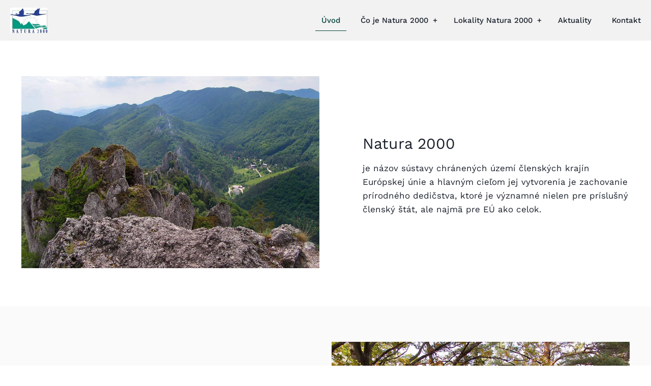

--- FILE ---
content_type: text/html; charset=UTF-8
request_url: https://natura2000.sopsr.sk/
body_size: 29390
content:
<!DOCTYPE html>
<html lang="sk-SK" class="no-js " itemscope itemtype="https://schema.org/WebPage" >

<head>

<meta charset="UTF-8" />

        <script type="text/javascript" data-pressidium-cc-no-block>
            function onPressidiumCookieConsentUpdated(event) {
                window.dataLayer = window.dataLayer || [];
                window.dataLayer.push({
                    event: event.type,
                    consent: event.detail,
                });
            }

            window.addEventListener('pressidium-cookie-consent-accepted', onPressidiumCookieConsentUpdated);
            window.addEventListener('pressidium-cookie-consent-changed', onPressidiumCookieConsentUpdated);
        </script>

        
        <style id="pressidium-cc-styles">
            .pressidium-cc-theme {
                --cc-bg: #f9faff;
--cc-text: #000000;
--cc-btn-primary-bg: #294299;
--cc-btn-primary-text: #f9faff;
--cc-btn-primary-hover-bg: #1d2e38;
--cc-btn-primary-hover-text: #f9faff;
--cc-btn-secondary-bg: #e2e2e2;
--cc-btn-secondary-text: #232323;
--cc-btn-secondary-hover-bg: #c6d1ea;
--cc-btn-secondary-hover-text: #081122;
--cc-toggle-bg-off: #800000;
--cc-toggle-bg-on: #003600;
--cc-toggle-bg-readonly: #4156d1;
--cc-toggle-knob-bg: #fff;
--cc-toggle-knob-icon-color: #ecf2fa;
--cc-cookie-category-block-bg: #ebeff9;
--cc-cookie-category-block-bg-hover: #dbe5f9;
--cc-section-border: #f1f3f5;
--cc-block-text: #061022;
--cc-cookie-table-border: #e1e7f3;
--cc-overlay-bg: rgba(230, 235, 255, .85);
--cc-webkit-scrollbar-bg: #ebeff9;
--cc-webkit-scrollbar-bg-hover: #3859d0;
--cc-btn-floating-bg: #3859d0;
--cc-btn-floating-icon: #f9faff;
--cc-btn-floating-hover-bg: #1d2e38;
--cc-btn-floating-hover-icon: #f9faff;
            }
        </style>

        <title>Natura 2000 &#8211; Sústava chránených území členských krajín EÚ</title>
<meta name='robots' content='max-image-preview:large' />
<meta name="description" content="Just another WordPress site"/>
<link rel="alternate" hreflang="sk-SK" href="https://natura2000.sopsr.sk/"/>
<meta name="format-detection" content="telephone=no">
<meta name="viewport" content="width=device-width, initial-scale=1" />
<link rel="shortcut icon" href="https://natura2000.sopsr.sk/wp-content/uploads/2024/10/favicon-32x32-1.png#137" type="image/x-icon" />
<link rel="apple-touch-icon" href="https://natura2000.sopsr.sk/wp-content/uploads/2024/10/apple-touch-icon.png#138" />
<meta name="theme-color" content="#ffffff" media="(prefers-color-scheme: light)">
<meta name="theme-color" content="#ffffff" media="(prefers-color-scheme: dark)">
<link rel="alternate" type="application/rss+xml" title="RSS kanál: Natura 2000 &raquo;" href="https://natura2000.sopsr.sk/feed/" />
<link rel="alternate" type="application/rss+xml" title="RSS kanál komentárov webu Natura 2000 &raquo;" href="https://natura2000.sopsr.sk/comments/feed/" />
<link rel="alternate" title="oEmbed (JSON)" type="application/json+oembed" href="https://natura2000.sopsr.sk/wp-json/oembed/1.0/embed?url=https%3A%2F%2Fnatura2000.sopsr.sk%2F" />
<link rel="alternate" title="oEmbed (XML)" type="text/xml+oembed" href="https://natura2000.sopsr.sk/wp-json/oembed/1.0/embed?url=https%3A%2F%2Fnatura2000.sopsr.sk%2F&#038;format=xml" />
<style id='wp-img-auto-sizes-contain-inline-css' type='text/css'>
img:is([sizes=auto i],[sizes^="auto," i]){contain-intrinsic-size:3000px 1500px}
/*# sourceURL=wp-img-auto-sizes-contain-inline-css */
</style>
<link rel='stylesheet' id='sr7css-css' href='//natura2000.sopsr.sk/wp-content/plugins/revslider/public/css/sr7.css?ver=6.7.37' type='text/css' media='all' />
<link rel='stylesheet' id='cookie-consent-client-style-css' href='https://natura2000.sopsr.sk/wp-content/plugins/pressidium-cookie-consent/public/bundle.client.css?ver=a42c7610e2f07a53bd90' type='text/css' media='all' />
<link rel='stylesheet' id='mfn-be-css' href='https://natura2000.sopsr.sk/wp-content/themes/betheme/css/be.css?ver=28.2.1' type='text/css' media='all' />
<link rel='stylesheet' id='mfn-animations-css' href='https://natura2000.sopsr.sk/wp-content/themes/betheme/assets/animations/animations.min.css?ver=28.2.1' type='text/css' media='all' />
<link rel='stylesheet' id='mfn-font-awesome-css' href='https://natura2000.sopsr.sk/wp-content/themes/betheme/fonts/fontawesome/fontawesome.css?ver=28.2.1' type='text/css' media='all' />
<link rel='stylesheet' id='mfn-responsive-css' href='https://natura2000.sopsr.sk/wp-content/themes/betheme/css/responsive.css?ver=28.2.1' type='text/css' media='all' />
<link rel='stylesheet' id='mfn-local-fonts-css' href='https://natura2000.sopsr.sk/wp-content/uploads/betheme/fonts/mfn-local-fonts.css?ver=1' type='text/css' media='all' />
<style id='mfn-dynamic-inline-css' type='text/css'>
#Subheader{background-image:url(https://natura2000.sopsr.sk/wp-content/uploads/2025/04/natura-subheader-scaled.jpg#1298)}
html{background-color:#ffffff}#Wrapper,#Content,.mfn-popup .mfn-popup-content,.mfn-off-canvas-sidebar .mfn-off-canvas-content-wrapper,.mfn-cart-holder,.mfn-header-login,#Top_bar .search_wrapper,#Top_bar .top_bar_right .mfn-live-search-box,.column_livesearch .mfn-live-search-wrapper,.column_livesearch .mfn-live-search-box{background-color:#ffffff}.layout-boxed.mfn-bebuilder-header.mfn-ui #Wrapper .mfn-only-sample-content{background-color:#ffffff}body:not(.template-slider) #Header{min-height:80px}body.header-below:not(.template-slider) #Header{padding-top:80px}#Subheader{padding:80px 0}#Footer .widgets_wrapper{padding:70px 0}.has-search-overlay.search-overlay-opened #search-overlay{background-color:rgba(0,0,0,0.6)}.elementor-page.elementor-default #Content .the_content .section_wrapper{max-width:100%}.elementor-page.elementor-default #Content .section.the_content{width:100%}.elementor-page.elementor-default #Content .section_wrapper .the_content_wrapper{margin-left:0;margin-right:0;width:100%}body,span.date_label,.timeline_items li h3 span,input[type="date"],input[type="text"],input[type="password"],input[type="tel"],input[type="email"],input[type="url"],textarea,select,.offer_li .title h3,.mfn-menu-item-megamenu{font-family:"Work Sans"}.lead,.big{font-family:"Work Sans"}#menu > ul > li > a,#overlay-menu ul li a{font-family:"Work Sans"}#Subheader .title{font-family:"Work Sans"}h1,h2,h3,h4,.text-logo #logo{font-family:"Work Sans"}h5,h6{font-family:"Work Sans"}blockquote{font-family:"Work Sans"}.chart_box .chart .num,.counter .desc_wrapper .number-wrapper,.how_it_works .image .number,.pricing-box .plan-header .price,.quick_fact .number-wrapper,.woocommerce .product div.entry-summary .price{font-family:"Work Sans"}body,.mfn-menu-item-megamenu{font-size:17px;line-height:27px;font-weight:400;letter-spacing:0px}.lead,.big{font-size:19px;line-height:29px;font-weight:400;letter-spacing:0px}#menu > ul > li > a,#overlay-menu ul li a{font-size:15px;font-weight:500;letter-spacing:0px}#overlay-menu ul li a{line-height:22.5px}#Subheader .title{font-size:40px;line-height:50px;font-weight:400;letter-spacing:0px}h1,.text-logo #logo{font-size:35px;line-height:45px;font-weight:400;letter-spacing:0px}h2{font-size:30px;line-height:40px;font-weight:400;letter-spacing:0px}h3,.woocommerce ul.products li.product h3,.woocommerce #customer_login h2{font-size:25px;line-height:35px;font-weight:400;letter-spacing:0px}h4,.woocommerce .woocommerce-order-details__title,.woocommerce .wc-bacs-bank-details-heading,.woocommerce .woocommerce-customer-details h2{font-size:20px;line-height:30px;font-weight:400;letter-spacing:0px}h5{font-size:18px;line-height:28px;font-weight:400;letter-spacing:0px}h6{font-size:15px;line-height:25px;font-weight:400;letter-spacing:0px}#Intro .intro-title{font-size:40px;line-height:50px;font-weight:400;letter-spacing:0px}@media only screen and (min-width:768px) and (max-width:959px){body,.mfn-menu-item-megamenu{font-size:17px;line-height:27px;font-weight:400;letter-spacing:0px}.lead,.big{font-size:19px;line-height:29px;font-weight:400;letter-spacing:0px}#menu > ul > li > a,#overlay-menu ul li a{font-size:15px;font-weight:500;letter-spacing:0px}#overlay-menu ul li a{line-height:22.5px}#Subheader .title{font-size:40px;line-height:45px;font-weight:400;letter-spacing:0px}h1,.text-logo #logo{font-size:35px;line-height:45px;font-weight:500;letter-spacing:0px}h2{font-size:30px;line-height:40px;font-weight:400;letter-spacing:0px}h3,.woocommerce ul.products li.product h3,.woocommerce #customer_login h2{font-size:25px;line-height:35px;font-weight:400;letter-spacing:0px}h4,.woocommerce .woocommerce-order-details__title,.woocommerce .wc-bacs-bank-details-heading,.woocommerce .woocommerce-customer-details h2{font-size:20px;line-height:30px;font-weight:400;letter-spacing:0px}h5{font-size:18px;line-height:28px;font-weight:400;letter-spacing:0px}h6{font-size:15px;line-height:25px;font-weight:400;letter-spacing:0px}#Intro .intro-title{font-size:45px;line-height:50px;font-weight:400;letter-spacing:0px}blockquote{font-size:15px}.chart_box .chart .num{font-size:45px;line-height:45px}.counter .desc_wrapper .number-wrapper{font-size:45px;line-height:45px}.counter .desc_wrapper .title{font-size:14px;line-height:18px}.faq .question .title{font-size:14px}.fancy_heading .title{font-size:38px;line-height:38px}.offer .offer_li .desc_wrapper .title h3{font-size:32px;line-height:32px}.offer_thumb_ul li.offer_thumb_li .desc_wrapper .title h3{font-size:32px;line-height:32px}.pricing-box .plan-header h2{font-size:27px;line-height:27px}.pricing-box .plan-header .price > span{font-size:40px;line-height:40px}.pricing-box .plan-header .price sup.currency{font-size:18px;line-height:18px}.pricing-box .plan-header .price sup.period{font-size:14px;line-height:14px}.quick_fact .number-wrapper{font-size:80px;line-height:80px}.trailer_box .desc h2{font-size:27px;line-height:27px}.widget > h3{font-size:17px;line-height:20px}}@media only screen and (min-width:480px) and (max-width:767px){body,.mfn-menu-item-megamenu{font-size:17px;line-height:27px;font-weight:400;letter-spacing:0px}.lead,.big{font-size:19px;line-height:29px;font-weight:400;letter-spacing:0px}#menu > ul > li > a,#overlay-menu ul li a{font-size:15px;font-weight:500;letter-spacing:0px}#overlay-menu ul li a{line-height:22.5px}#Subheader .title{font-size:35px;line-height:45px;font-weight:400;letter-spacing:0px}h1,.text-logo #logo{font-size:35px;line-height:45px;font-weight:500;letter-spacing:0px}h2{font-size:30px;line-height:40px;font-weight:400;letter-spacing:0px}h3,.woocommerce ul.products li.product h3,.woocommerce #customer_login h2{font-size:25px;line-height:35px;font-weight:400;letter-spacing:0px}h4,.woocommerce .woocommerce-order-details__title,.woocommerce .wc-bacs-bank-details-heading,.woocommerce .woocommerce-customer-details h2{font-size:20px;line-height:30px;font-weight:400;letter-spacing:0px}h5{font-size:18px;line-height:28px;font-weight:400;letter-spacing:0px}h6{font-size:15px;line-height:25px;font-weight:400;letter-spacing:0px}#Intro .intro-title{font-size:40px;line-height:50px;font-weight:400;letter-spacing:0px}blockquote{font-size:14px}.chart_box .chart .num{font-size:40px;line-height:40px}.counter .desc_wrapper .number-wrapper{font-size:40px;line-height:40px}.counter .desc_wrapper .title{font-size:13px;line-height:16px}.faq .question .title{font-size:13px}.fancy_heading .title{font-size:34px;line-height:34px}.offer .offer_li .desc_wrapper .title h3{font-size:28px;line-height:28px}.offer_thumb_ul li.offer_thumb_li .desc_wrapper .title h3{font-size:28px;line-height:28px}.pricing-box .plan-header h2{font-size:24px;line-height:24px}.pricing-box .plan-header .price > span{font-size:34px;line-height:34px}.pricing-box .plan-header .price sup.currency{font-size:16px;line-height:16px}.pricing-box .plan-header .price sup.period{font-size:13px;line-height:13px}.quick_fact .number-wrapper{font-size:70px;line-height:70px}.trailer_box .desc h2{font-size:24px;line-height:24px}.widget > h3{font-size:16px;line-height:19px}}@media only screen and (max-width:479px){body,.mfn-menu-item-megamenu{font-size:17px;line-height:27px;font-weight:400;letter-spacing:0px}.lead,.big{font-size:19px;line-height:29px;font-weight:400;letter-spacing:0px}#menu > ul > li > a,#overlay-menu ul li a{font-size:15px;font-weight:500;letter-spacing:0px}#overlay-menu ul li a{line-height:22.5px}#Subheader .title{font-size:35px;line-height:45px;font-weight:400;letter-spacing:0px}h1,.text-logo #logo{font-size:35px;line-height:45px;font-weight:500;letter-spacing:0px}h2{font-size:30px;line-height:40px;font-weight:400;letter-spacing:0px}h3,.woocommerce ul.products li.product h3,.woocommerce #customer_login h2{font-size:25px;line-height:35px;font-weight:400;letter-spacing:0px}h4,.woocommerce .woocommerce-order-details__title,.woocommerce .wc-bacs-bank-details-heading,.woocommerce .woocommerce-customer-details h2{font-size:20px;line-height:30px;font-weight:400;letter-spacing:0px}h5{font-size:18px;line-height:28px;font-weight:400;letter-spacing:0px}h6{font-size:15px;line-height:25px;font-weight:400;letter-spacing:0px}#Intro .intro-title{font-size:40px;line-height:50px;font-weight:400;letter-spacing:0px}blockquote{font-size:13px}.chart_box .chart .num{font-size:35px;line-height:35px}.counter .desc_wrapper .number-wrapper{font-size:35px;line-height:35px}.counter .desc_wrapper .title{font-size:13px;line-height:26px}.faq .question .title{font-size:13px}.fancy_heading .title{font-size:30px;line-height:30px}.offer .offer_li .desc_wrapper .title h3{font-size:26px;line-height:26px}.offer_thumb_ul li.offer_thumb_li .desc_wrapper .title h3{font-size:26px;line-height:26px}.pricing-box .plan-header h2{font-size:21px;line-height:21px}.pricing-box .plan-header .price > span{font-size:32px;line-height:32px}.pricing-box .plan-header .price sup.currency{font-size:14px;line-height:14px}.pricing-box .plan-header .price sup.period{font-size:13px;line-height:13px}.quick_fact .number-wrapper{font-size:60px;line-height:60px}.trailer_box .desc h2{font-size:21px;line-height:21px}.widget > h3{font-size:15px;line-height:18px}}.with_aside .sidebar.columns{width:23%}.with_aside .sections_group{width:77%}.aside_both .sidebar.columns{width:18%}.aside_both .sidebar.sidebar-1{margin-left:-82%}.aside_both .sections_group{width:64%;margin-left:18%}@media only screen and (min-width:1240px){#Wrapper,.with_aside .content_wrapper{max-width:1240px}body.layout-boxed.mfn-header-scrolled .mfn-header-tmpl.mfn-sticky-layout-width{max-width:1240px;left:0;right:0;margin-left:auto;margin-right:auto}body.layout-boxed:not(.mfn-header-scrolled) .mfn-header-tmpl.mfn-header-layout-width,body.layout-boxed .mfn-header-tmpl.mfn-header-layout-width:not(.mfn-hasSticky){max-width:1240px;left:0;right:0;margin-left:auto;margin-right:auto}body.layout-boxed.mfn-bebuilder-header.mfn-ui .mfn-only-sample-content{max-width:1240px;margin-left:auto;margin-right:auto}.section_wrapper,.container{max-width:1220px}.layout-boxed.header-boxed #Top_bar.is-sticky{max-width:1240px}}@media only screen and (max-width:767px){#Wrapper{max-width:calc(100% - 61px)}.content_wrapper .section_wrapper,.container,.four.columns .widget-area{max-width:550px !important;padding-left:30px;padding-right:30px}}body{--mfn-button-font-family:"Work Sans";--mfn-button-font-size:16px;--mfn-button-font-weight:400;--mfn-button-font-style:inherit;--mfn-button-letter-spacing:0px;--mfn-button-padding:10px 20px 10px 20px;--mfn-button-border-width:0px 0px 0px 0px;--mfn-button-border-radius:0px 0px 0px 0px;--mfn-button-gap:10px;--mfn-button-transition:0s;--mfn-button-color:#333333;--mfn-button-color-hover:#232323;--mfn-button-bg:#f3f3f3;--mfn-button-bg-hover:#ffffff;--mfn-button-border-color:transparent;--mfn-button-border-color-hover:transparent;--mfn-button-icon-color:#333333;--mfn-button-icon-color-hover:#232323;--mfn-button-box-shadow:unset;--mfn-button-theme-color:#333333;--mfn-button-theme-color-hover:#333333;--mfn-button-theme-bg:#ffffff;--mfn-button-theme-bg-hover:#ffffff;--mfn-button-theme-border-color:#ffdf0f;--mfn-button-theme-border-color-hover:#ffdf0f;--mfn-button-theme-icon-color:#333333;--mfn-button-theme-icon-color-hover:#333333;--mfn-button-theme-box-shadow:0px 0px 0px 0px #ffdf0f;--mfn-button-shop-color:#ffffff;--mfn-button-shop-color-hover:#ffffff;--mfn-button-shop-bg:#357960;--mfn-button-shop-bg-hover:#357950;--mfn-button-shop-border-color:transparent;--mfn-button-shop-border-color-hover:transparent;--mfn-button-shop-icon-color:#626262;--mfn-button-shop-icon-color-hover:#626262;--mfn-button-shop-box-shadow:unset;--mfn-button-action-color:#626262;--mfn-button-action-color-hover:#626262;--mfn-button-action-bg:#dbdddf;--mfn-button-action-bg-hover:#d3d3d3;--mfn-button-action-border-color:transparent;--mfn-button-action-border-color-hover:transparent;--mfn-button-action-icon-color:#626262;--mfn-button-action-icon-color-hover:#626262;--mfn-button-action-box-shadow:unset;--mfn-product-list-gallery-slider-arrow-bg:#ffffff;--mfn-product-list-gallery-slider-arrow-bg-hover:#ffffff;--mfn-product-list-gallery-slider-arrow-color:#000000;--mfn-product-list-gallery-slider-arrow-color-hover:#000000;--mfn-product-list-gallery-slider-dots-bg:rgba(0,0,0,0.3);--mfn-product-list-gallery-slider-dots-bg-active:#000000;--mfn-product-list-gallery-slider-padination-bg:transparent;--mfn-product-list-gallery-slider-dots-size:8px;--mfn-product-list-gallery-slider-nav-border-radius:0px;--mfn-product-list-gallery-slider-nav-offset:0px;--mfn-product-list-gallery-slider-dots-gap:5px}@media only screen and (max-width:959px){body{}}@media only screen and (max-width:768px){body{}}.mfn-cookies,.mfn-cookies-reopen{--mfn-gdpr2-container-text-color:#626262;--mfn-gdpr2-container-strong-color:#07070a;--mfn-gdpr2-container-bg:#ffffff;--mfn-gdpr2-container-overlay:rgba(25,37,48,0.6);--mfn-gdpr2-details-box-bg:#fbfbfb;--mfn-gdpr2-details-switch-bg:#00032a;--mfn-gdpr2-details-switch-bg-active:#5acb65;--mfn-gdpr2-tabs-text-color:#07070a;--mfn-gdpr2-tabs-text-color-active:#0089f7;--mfn-gdpr2-tabs-border:rgba(8,8,14,0.1);--mfn-gdpr2-buttons-box-bg:#fbfbfb;--mfn-gdpr2-reopen-background:#ffffff;--mfn-gdpr2-reopen-color:#222222;--mfn-gdpr2-reopen-box-shadow:0 15px 30px 0 rgba(1,7,39,.13)}#Top_bar #logo,.header-fixed #Top_bar #logo,.header-plain #Top_bar #logo,.header-transparent #Top_bar #logo{height:50px;line-height:50px;padding:15px 0}.logo-overflow #Top_bar:not(.is-sticky) .logo{height:80px}#Top_bar .menu > li > a{padding:10px 0}.menu-highlight:not(.header-creative) #Top_bar .menu > li > a{margin:15px 0}.header-plain:not(.menu-highlight) #Top_bar .menu > li > a span:not(.description){line-height:80px}.header-fixed #Top_bar .menu > li > a{padding:25px 0}@media only screen and (max-width:767px){.mobile-header-mini #Top_bar #logo{height:50px!important;line-height:50px!important;margin:5px 0}}#Top_bar #logo img.svg{width:100px}.image_frame,.wp-caption{border-width:12px}.alert{border-radius:0px}#Top_bar .top_bar_right .top-bar-right-input input{width:200px}.mfn-live-search-box .mfn-live-search-list{max-height:300px}#Side_slide{right:-250px;width:250px}#Side_slide.left{left:-250px}.blog-teaser li .desc-wrapper .desc{background-position-y:-1px}.mfn-free-delivery-info{--mfn-free-delivery-bar:#00786c;--mfn-free-delivery-bg:rgba(0,0,0,0.1);--mfn-free-delivery-achieved:#00786c}#back_to_top i{color:#65666C}.mfn-product-list-gallery-slider .mfn-product-list-gallery-slider-arrow{display:flex}@media only screen and ( max-width:767px ){}@media only screen and (min-width:1240px){body:not(.header-simple) #Top_bar #menu{display:block!important}.tr-menu #Top_bar #menu{background:none!important}#Top_bar .menu > li > ul.mfn-megamenu > li{float:left}#Top_bar .menu > li > ul.mfn-megamenu > li.mfn-megamenu-cols-1{width:100%}#Top_bar .menu > li > ul.mfn-megamenu > li.mfn-megamenu-cols-2{width:50%}#Top_bar .menu > li > ul.mfn-megamenu > li.mfn-megamenu-cols-3{width:33.33%}#Top_bar .menu > li > ul.mfn-megamenu > li.mfn-megamenu-cols-4{width:25%}#Top_bar .menu > li > ul.mfn-megamenu > li.mfn-megamenu-cols-5{width:20%}#Top_bar .menu > li > ul.mfn-megamenu > li.mfn-megamenu-cols-6{width:16.66%}#Top_bar .menu > li > ul.mfn-megamenu > li > ul{display:block!important;position:inherit;left:auto;top:auto;border-width:0 1px 0 0}#Top_bar .menu > li > ul.mfn-megamenu > li:last-child > ul{border:0}#Top_bar .menu > li > ul.mfn-megamenu > li > ul li{width:auto}#Top_bar .menu > li > ul.mfn-megamenu a.mfn-megamenu-title{text-transform:uppercase;font-weight:400;background:none}#Top_bar .menu > li > ul.mfn-megamenu a .menu-arrow{display:none}.menuo-right #Top_bar .menu > li > ul.mfn-megamenu{left:0;width:98%!important;margin:0 1%;padding:20px 0}.menuo-right #Top_bar .menu > li > ul.mfn-megamenu-bg{box-sizing:border-box}#Top_bar .menu > li > ul.mfn-megamenu-bg{padding:20px 166px 20px 20px;background-repeat:no-repeat;background-position:right bottom}.rtl #Top_bar .menu > li > ul.mfn-megamenu-bg{padding-left:166px;padding-right:20px;background-position:left bottom}#Top_bar .menu > li > ul.mfn-megamenu-bg > li{background:none}#Top_bar .menu > li > ul.mfn-megamenu-bg > li a{border:none}#Top_bar .menu > li > ul.mfn-megamenu-bg > li > ul{background:none!important;-webkit-box-shadow:0 0 0 0;-moz-box-shadow:0 0 0 0;box-shadow:0 0 0 0}.mm-vertical #Top_bar .container{position:relative}.mm-vertical #Top_bar .top_bar_left{position:static}.mm-vertical #Top_bar .menu > li ul{box-shadow:0 0 0 0 transparent!important;background-image:none}.mm-vertical #Top_bar .menu > li > ul.mfn-megamenu{padding:20px 0}.mm-vertical.header-plain #Top_bar .menu > li > ul.mfn-megamenu{width:100%!important;margin:0}.mm-vertical #Top_bar .menu > li > ul.mfn-megamenu > li{display:table-cell;float:none!important;width:10%;padding:0 15px;border-right:1px solid rgba(0,0,0,0.05)}.mm-vertical #Top_bar .menu > li > ul.mfn-megamenu > li:last-child{border-right-width:0}.mm-vertical #Top_bar .menu > li > ul.mfn-megamenu > li.hide-border{border-right-width:0}.mm-vertical #Top_bar .menu > li > ul.mfn-megamenu > li a{border-bottom-width:0;padding:9px 15px;line-height:120%}.mm-vertical #Top_bar .menu > li > ul.mfn-megamenu a.mfn-megamenu-title{font-weight:700}.rtl .mm-vertical #Top_bar .menu > li > ul.mfn-megamenu > li:first-child{border-right-width:0}.rtl .mm-vertical #Top_bar .menu > li > ul.mfn-megamenu > li:last-child{border-right-width:1px}body.header-shop #Top_bar #menu{display:flex!important;background-color:transparent}.header-shop #Top_bar.is-sticky .top_bar_row_second{display:none}.header-plain:not(.menuo-right) #Header .top_bar_left{width:auto!important}.header-stack.header-center #Top_bar #menu{display:inline-block!important}.header-simple #Top_bar #menu{display:none;height:auto;width:300px;bottom:auto;top:100%;right:1px;position:absolute;margin:0}.header-simple #Header a.responsive-menu-toggle{display:block;right:10px}.header-simple #Top_bar #menu > ul{width:100%;float:left}.header-simple #Top_bar #menu ul li{width:100%;padding-bottom:0;border-right:0;position:relative}.header-simple #Top_bar #menu ul li a{padding:0 20px;margin:0;display:block;height:auto;line-height:normal;border:none}.header-simple #Top_bar #menu ul li a:not(.menu-toggle):after{display:none}.header-simple #Top_bar #menu ul li a span{border:none;line-height:44px;display:inline;padding:0}.header-simple #Top_bar #menu ul li.submenu .menu-toggle{display:block;position:absolute;right:0;top:0;width:44px;height:44px;line-height:44px;font-size:30px;font-weight:300;text-align:center;cursor:pointer;color:#444;opacity:0.33;transform:unset}.header-simple #Top_bar #menu ul li.submenu .menu-toggle:after{content:"+";position:static}.header-simple #Top_bar #menu ul li.hover > .menu-toggle:after{content:"-"}.header-simple #Top_bar #menu ul li.hover a{border-bottom:0}.header-simple #Top_bar #menu ul.mfn-megamenu li .menu-toggle{display:none}.header-simple #Top_bar #menu ul li ul{position:relative!important;left:0!important;top:0;padding:0;margin:0!important;width:auto!important;background-image:none}.header-simple #Top_bar #menu ul li ul li{width:100%!important;display:block;padding:0}.header-simple #Top_bar #menu ul li ul li a{padding:0 20px 0 30px}.header-simple #Top_bar #menu ul li ul li a .menu-arrow{display:none}.header-simple #Top_bar #menu ul li ul li a span{padding:0}.header-simple #Top_bar #menu ul li ul li a span:after{display:none!important}.header-simple #Top_bar .menu > li > ul.mfn-megamenu a.mfn-megamenu-title{text-transform:uppercase;font-weight:400}.header-simple #Top_bar .menu > li > ul.mfn-megamenu > li > ul{display:block!important;position:inherit;left:auto;top:auto}.header-simple #Top_bar #menu ul li ul li ul{border-left:0!important;padding:0;top:0}.header-simple #Top_bar #menu ul li ul li ul li a{padding:0 20px 0 40px}.rtl.header-simple #Top_bar #menu{left:1px;right:auto}.rtl.header-simple #Top_bar a.responsive-menu-toggle{left:10px;right:auto}.rtl.header-simple #Top_bar #menu ul li.submenu .menu-toggle{left:0;right:auto}.rtl.header-simple #Top_bar #menu ul li ul{left:auto!important;right:0!important}.rtl.header-simple #Top_bar #menu ul li ul li a{padding:0 30px 0 20px}.rtl.header-simple #Top_bar #menu ul li ul li ul li a{padding:0 40px 0 20px}.menu-highlight #Top_bar .menu > li{margin:0 2px}.menu-highlight:not(.header-creative) #Top_bar .menu > li > a{padding:0;-webkit-border-radius:5px;border-radius:5px}.menu-highlight #Top_bar .menu > li > a:after{display:none}.menu-highlight #Top_bar .menu > li > a span:not(.description){line-height:50px}.menu-highlight #Top_bar .menu > li > a span.description{display:none}.menu-highlight.header-stack #Top_bar .menu > li > a{margin:10px 0!important}.menu-highlight.header-stack #Top_bar .menu > li > a span:not(.description){line-height:40px}.menu-highlight.header-simple #Top_bar #menu ul li,.menu-highlight.header-creative #Top_bar #menu ul li{margin:0}.menu-highlight.header-simple #Top_bar #menu ul li > a,.menu-highlight.header-creative #Top_bar #menu ul li > a{-webkit-border-radius:0;border-radius:0}.menu-highlight:not(.header-fixed):not(.header-simple) #Top_bar.is-sticky .menu > li > a{margin:10px 0!important;padding:5px 0!important}.menu-highlight:not(.header-fixed):not(.header-simple) #Top_bar.is-sticky .menu > li > a span{line-height:30px!important}.header-modern.menu-highlight.menuo-right .menu_wrapper{margin-right:20px}.menu-line-below #Top_bar .menu > li > a:not(.menu-toggle):after{top:auto;bottom:-4px}.menu-line-below #Top_bar.is-sticky .menu > li > a:not(.menu-toggle):after{top:auto;bottom:-4px}.menu-line-below-80 #Top_bar:not(.is-sticky) .menu > li > a:not(.menu-toggle):after{height:4px;left:10%;top:50%;margin-top:20px;width:80%}.menu-line-below-80-1 #Top_bar:not(.is-sticky) .menu > li > a:not(.menu-toggle):after{height:1px;left:10%;top:50%;margin-top:20px;width:80%}.menu-link-color #Top_bar .menu > li > a:not(.menu-toggle):after{display:none!important}.menu-arrow-top #Top_bar .menu > li > a:after{background:none repeat scroll 0 0 rgba(0,0,0,0)!important;border-color:#ccc transparent transparent;border-style:solid;border-width:7px 7px 0;display:block;height:0;left:50%;margin-left:-7px;top:0!important;width:0}.menu-arrow-top #Top_bar.is-sticky .menu > li > a:after{top:0!important}.menu-arrow-bottom #Top_bar .menu > li > a:after{background:none!important;border-color:transparent transparent #ccc;border-style:solid;border-width:0 7px 7px;display:block;height:0;left:50%;margin-left:-7px;top:auto;bottom:0;width:0}.menu-arrow-bottom #Top_bar.is-sticky .menu > li > a:after{top:auto;bottom:0}.menuo-no-borders #Top_bar .menu > li > a span{border-width:0!important}.menuo-no-borders #Header_creative #Top_bar .menu > li > a span{border-bottom-width:0}.menuo-no-borders.header-plain #Top_bar a#header_cart,.menuo-no-borders.header-plain #Top_bar a#search_button,.menuo-no-borders.header-plain #Top_bar .wpml-languages,.menuo-no-borders.header-plain #Top_bar a.action_button{border-width:0}.menuo-right #Top_bar .menu_wrapper{float:right}.menuo-right.header-stack:not(.header-center) #Top_bar .menu_wrapper{margin-right:150px}body.header-creative{padding-left:50px}body.header-creative.header-open{padding-left:250px}body.error404,body.under-construction,body.elementor-maintenance-mode,body.template-blank,body.under-construction.header-rtl.header-creative.header-open{padding-left:0!important;padding-right:0!important}.header-creative.footer-fixed #Footer,.header-creative.footer-sliding #Footer,.header-creative.footer-stick #Footer.is-sticky{box-sizing:border-box;padding-left:50px}.header-open.footer-fixed #Footer,.header-open.footer-sliding #Footer,.header-creative.footer-stick #Footer.is-sticky{padding-left:250px}.header-rtl.header-creative.footer-fixed #Footer,.header-rtl.header-creative.footer-sliding #Footer,.header-rtl.header-creative.footer-stick #Footer.is-sticky{padding-left:0;padding-right:50px}.header-rtl.header-open.footer-fixed #Footer,.header-rtl.header-open.footer-sliding #Footer,.header-rtl.header-creative.footer-stick #Footer.is-sticky{padding-right:250px}#Header_creative{background-color:#fff;position:fixed;width:250px;height:100%;left:-200px;top:0;z-index:9002;-webkit-box-shadow:2px 0 4px 2px rgba(0,0,0,.15);box-shadow:2px 0 4px 2px rgba(0,0,0,.15)}#Header_creative .container{width:100%}#Header_creative .creative-wrapper{opacity:0;margin-right:50px}#Header_creative a.creative-menu-toggle{display:block;width:34px;height:34px;line-height:34px;font-size:22px;text-align:center;position:absolute;top:10px;right:8px;border-radius:3px}.admin-bar #Header_creative a.creative-menu-toggle{top:42px}#Header_creative #Top_bar{position:static;width:100%}#Header_creative #Top_bar .top_bar_left{width:100%!important;float:none}#Header_creative #Top_bar .logo{float:none;text-align:center;margin:15px 0}#Header_creative #Top_bar #menu{background-color:transparent}#Header_creative #Top_bar .menu_wrapper{float:none;margin:0 0 30px}#Header_creative #Top_bar .menu > li{width:100%;float:none;position:relative}#Header_creative #Top_bar .menu > li > a{padding:0;text-align:center}#Header_creative #Top_bar .menu > li > a:after{display:none}#Header_creative #Top_bar .menu > li > a span{border-right:0;border-bottom-width:1px;line-height:38px}#Header_creative #Top_bar .menu li ul{left:100%;right:auto;top:0;box-shadow:2px 2px 2px 0 rgba(0,0,0,0.03);-webkit-box-shadow:2px 2px 2px 0 rgba(0,0,0,0.03)}#Header_creative #Top_bar .menu > li > ul.mfn-megamenu{margin:0;width:700px!important}#Header_creative #Top_bar .menu > li > ul.mfn-megamenu > li > ul{left:0}#Header_creative #Top_bar .menu li ul li a{padding-top:9px;padding-bottom:8px}#Header_creative #Top_bar .menu li ul li ul{top:0}#Header_creative #Top_bar .menu > li > a span.description{display:block;font-size:13px;line-height:28px!important;clear:both}.menuo-arrows #Top_bar .menu > li.submenu > a > span:after{content:unset!important}#Header_creative #Top_bar .top_bar_right{width:100%!important;float:left;height:auto;margin-bottom:35px;text-align:center;padding:0 20px;top:0;-webkit-box-sizing:border-box;-moz-box-sizing:border-box;box-sizing:border-box}#Header_creative #Top_bar .top_bar_right:before{content:none}#Header_creative #Top_bar .top_bar_right .top_bar_right_wrapper{flex-wrap:wrap;justify-content:center}#Header_creative #Top_bar .top_bar_right .top-bar-right-icon,#Header_creative #Top_bar .top_bar_right .wpml-languages,#Header_creative #Top_bar .top_bar_right .top-bar-right-button,#Header_creative #Top_bar .top_bar_right .top-bar-right-input{min-height:30px;margin:5px}#Header_creative #Top_bar .search_wrapper{left:100%;top:auto}#Header_creative #Top_bar .banner_wrapper{display:block;text-align:center}#Header_creative #Top_bar .banner_wrapper img{max-width:100%;height:auto;display:inline-block}#Header_creative #Action_bar{display:none;position:absolute;bottom:0;top:auto;clear:both;padding:0 20px;box-sizing:border-box}#Header_creative #Action_bar .contact_details{width:100%;text-align:center;margin-bottom:20px}#Header_creative #Action_bar .contact_details li{padding:0}#Header_creative #Action_bar .social{float:none;text-align:center;padding:5px 0 15px}#Header_creative #Action_bar .social li{margin-bottom:2px}#Header_creative #Action_bar .social-menu{float:none;text-align:center}#Header_creative #Action_bar .social-menu li{border-color:rgba(0,0,0,.1)}#Header_creative .social li a{color:rgba(0,0,0,.5)}#Header_creative .social li a:hover{color:#000}#Header_creative .creative-social{position:absolute;bottom:10px;right:0;width:50px}#Header_creative .creative-social li{display:block;float:none;width:100%;text-align:center;margin-bottom:5px}.header-creative .fixed-nav.fixed-nav-prev{margin-left:50px}.header-creative.header-open .fixed-nav.fixed-nav-prev{margin-left:250px}.menuo-last #Header_creative #Top_bar .menu li.last ul{top:auto;bottom:0}.header-open #Header_creative{left:0}.header-open #Header_creative .creative-wrapper{opacity:1;margin:0!important}.header-open #Header_creative .creative-menu-toggle,.header-open #Header_creative .creative-social{display:none}.header-open #Header_creative #Action_bar{display:block}body.header-rtl.header-creative{padding-left:0;padding-right:50px}.header-rtl #Header_creative{left:auto;right:-200px}.header-rtl #Header_creative .creative-wrapper{margin-left:50px;margin-right:0}.header-rtl #Header_creative a.creative-menu-toggle{left:8px;right:auto}.header-rtl #Header_creative .creative-social{left:0;right:auto}.header-rtl #Footer #back_to_top.sticky{right:125px}.header-rtl #popup_contact{right:70px}.header-rtl #Header_creative #Top_bar .menu li ul{left:auto;right:100%}.header-rtl #Header_creative #Top_bar .search_wrapper{left:auto;right:100%}.header-rtl .fixed-nav.fixed-nav-prev{margin-left:0!important}.header-rtl .fixed-nav.fixed-nav-next{margin-right:50px}body.header-rtl.header-creative.header-open{padding-left:0;padding-right:250px!important}.header-rtl.header-open #Header_creative{left:auto;right:0}.header-rtl.header-open #Footer #back_to_top.sticky{right:325px}.header-rtl.header-open #popup_contact{right:270px}.header-rtl.header-open .fixed-nav.fixed-nav-next{margin-right:250px}#Header_creative.active{left:-1px}.header-rtl #Header_creative.active{left:auto;right:-1px}#Header_creative.active .creative-wrapper{opacity:1;margin:0}.header-creative .vc_row[data-vc-full-width]{padding-left:50px}.header-creative.header-open .vc_row[data-vc-full-width]{padding-left:250px}.header-open .vc_parallax .vc_parallax-inner{left:auto;width:calc(100% - 250px)}.header-open.header-rtl .vc_parallax .vc_parallax-inner{left:0;right:auto}#Header_creative.scroll{height:100%;overflow-y:auto}#Header_creative.scroll:not(.dropdown) .menu li ul{display:none!important}#Header_creative.scroll #Action_bar{position:static}#Header_creative.dropdown{outline:none}#Header_creative.dropdown #Top_bar .menu_wrapper{float:left;width:100%}#Header_creative.dropdown #Top_bar #menu ul li{position:relative;float:left}#Header_creative.dropdown #Top_bar #menu ul li a:not(.menu-toggle):after{display:none}#Header_creative.dropdown #Top_bar #menu ul li a span{line-height:38px;padding:0}#Header_creative.dropdown #Top_bar #menu ul li.submenu .menu-toggle{display:block;position:absolute;right:0;top:0;width:38px;height:38px;line-height:38px;font-size:26px;font-weight:300;text-align:center;cursor:pointer;color:#444;opacity:0.33;z-index:203}#Header_creative.dropdown #Top_bar #menu ul li.submenu .menu-toggle:after{content:"+";position:static}#Header_creative.dropdown #Top_bar #menu ul li.hover > .menu-toggle:after{content:"-"}#Header_creative.dropdown #Top_bar #menu ul.sub-menu li:not(:last-of-type) a{border-bottom:0}#Header_creative.dropdown #Top_bar #menu ul.mfn-megamenu li .menu-toggle{display:none}#Header_creative.dropdown #Top_bar #menu ul li ul{position:relative!important;left:0!important;top:0;padding:0;margin-left:0!important;width:auto!important;background-image:none}#Header_creative.dropdown #Top_bar #menu ul li ul li{width:100%!important}#Header_creative.dropdown #Top_bar #menu ul li ul li a{padding:0 10px;text-align:center}#Header_creative.dropdown #Top_bar #menu ul li ul li a .menu-arrow{display:none}#Header_creative.dropdown #Top_bar #menu ul li ul li a span{padding:0}#Header_creative.dropdown #Top_bar #menu ul li ul li a span:after{display:none!important}#Header_creative.dropdown #Top_bar .menu > li > ul.mfn-megamenu a.mfn-megamenu-title{text-transform:uppercase;font-weight:400}#Header_creative.dropdown #Top_bar .menu > li > ul.mfn-megamenu > li > ul{display:block!important;position:inherit;left:auto;top:auto}#Header_creative.dropdown #Top_bar #menu ul li ul li ul{border-left:0!important;padding:0;top:0}#Header_creative{transition:left .5s ease-in-out,right .5s ease-in-out}#Header_creative .creative-wrapper{transition:opacity .5s ease-in-out,margin 0s ease-in-out .5s}#Header_creative.active .creative-wrapper{transition:opacity .5s ease-in-out,margin 0s ease-in-out}}@media only screen and (min-width:1240px){#Top_bar.is-sticky{position:fixed!important;width:100%;left:0;top:-60px;height:60px;z-index:701;background:#fff;opacity:.97;-webkit-box-shadow:0 2px 5px 0 rgba(0,0,0,0.1);-moz-box-shadow:0 2px 5px 0 rgba(0,0,0,0.1);box-shadow:0 2px 5px 0 rgba(0,0,0,0.1)}.layout-boxed.header-boxed #Top_bar.is-sticky{left:50%;-webkit-transform:translateX(-50%);transform:translateX(-50%)}#Top_bar.is-sticky .top_bar_left,#Top_bar.is-sticky .top_bar_right,#Top_bar.is-sticky .top_bar_right:before{background:none;box-shadow:unset}#Top_bar.is-sticky .logo{width:auto;margin:0 30px 0 20px;padding:0}#Top_bar.is-sticky #logo,#Top_bar.is-sticky .custom-logo-link{padding:5px 0!important;height:50px!important;line-height:50px!important}.logo-no-sticky-padding #Top_bar.is-sticky #logo{height:60px!important;line-height:60px!important}#Top_bar.is-sticky #logo img.logo-main{display:none}#Top_bar.is-sticky #logo img.logo-sticky{display:inline;max-height:35px}.logo-sticky-width-auto #Top_bar.is-sticky #logo img.logo-sticky{width:auto}#Top_bar.is-sticky .menu_wrapper{clear:none}#Top_bar.is-sticky .menu_wrapper .menu > li > a{padding:15px 0}#Top_bar.is-sticky .menu > li > a,#Top_bar.is-sticky .menu > li > a span{line-height:30px}#Top_bar.is-sticky .menu > li > a:after{top:auto;bottom:-4px}#Top_bar.is-sticky .menu > li > a span.description{display:none}#Top_bar.is-sticky .secondary_menu_wrapper,#Top_bar.is-sticky .banner_wrapper{display:none}.header-overlay #Top_bar.is-sticky{display:none}.sticky-dark #Top_bar.is-sticky,.sticky-dark #Top_bar.is-sticky #menu{background:rgba(0,0,0,.8)}.sticky-dark #Top_bar.is-sticky .menu > li:not(.current-menu-item) > a{color:#fff}.sticky-dark #Top_bar.is-sticky .top_bar_right .top-bar-right-icon{color:rgba(255,255,255,.9)}.sticky-dark #Top_bar.is-sticky .top_bar_right .top-bar-right-icon svg .path{stroke:rgba(255,255,255,.9)}.sticky-dark #Top_bar.is-sticky .wpml-languages a.active,.sticky-dark #Top_bar.is-sticky .wpml-languages ul.wpml-lang-dropdown{background:rgba(0,0,0,0.1);border-color:rgba(0,0,0,0.1)}.sticky-white #Top_bar.is-sticky,.sticky-white #Top_bar.is-sticky #menu{background:rgba(255,255,255,.8)}.sticky-white #Top_bar.is-sticky .menu > li:not(.current-menu-item) > a{color:#222}.sticky-white #Top_bar.is-sticky .top_bar_right .top-bar-right-icon{color:rgba(0,0,0,.8)}.sticky-white #Top_bar.is-sticky .top_bar_right .top-bar-right-icon svg .path{stroke:rgba(0,0,0,.8)}.sticky-white #Top_bar.is-sticky .wpml-languages a.active,.sticky-white #Top_bar.is-sticky .wpml-languages ul.wpml-lang-dropdown{background:rgba(255,255,255,0.1);border-color:rgba(0,0,0,0.1)}}@media only screen and (min-width:768px) and (max-width:1240px){.header_placeholder{height:0!important}}@media only screen and (max-width:1239px){#Top_bar #menu{display:none;height:auto;width:300px;bottom:auto;top:100%;right:1px;position:absolute;margin:0}#Top_bar a.responsive-menu-toggle{display:block}#Top_bar #menu > ul{width:100%;float:left}#Top_bar #menu ul li{width:100%;padding-bottom:0;border-right:0;position:relative}#Top_bar #menu ul li a{padding:0 25px;margin:0;display:block;height:auto;line-height:normal;border:none}#Top_bar #menu ul li a:not(.menu-toggle):after{display:none}#Top_bar #menu ul li a span{border:none;line-height:44px;display:inline;padding:0}#Top_bar #menu ul li a span.description{margin:0 0 0 5px}#Top_bar #menu ul li.submenu .menu-toggle{display:block;position:absolute;right:15px;top:0;width:44px;height:44px;line-height:44px;font-size:30px;font-weight:300;text-align:center;cursor:pointer;color:#444;opacity:0.33;transform:unset}#Top_bar #menu ul li.submenu .menu-toggle:after{content:"+";position:static}#Top_bar #menu ul li.hover > .menu-toggle:after{content:"-"}#Top_bar #menu ul li.hover a{border-bottom:0}#Top_bar #menu ul li a span:after{display:none!important}#Top_bar #menu ul.mfn-megamenu li .menu-toggle{display:none}.menuo-arrows.keyboard-support #Top_bar .menu > li.submenu > a:not(.menu-toggle):after,.menuo-arrows:not(.keyboard-support) #Top_bar .menu > li.submenu > a:not(.menu-toggle)::after{display:none !important}#Top_bar #menu ul li ul{position:relative!important;left:0!important;top:0;padding:0;margin-left:0!important;width:auto!important;background-image:none!important;box-shadow:0 0 0 0 transparent!important;-webkit-box-shadow:0 0 0 0 transparent!important}#Top_bar #menu ul li ul li{width:100%!important}#Top_bar #menu ul li ul li a{padding:0 20px 0 35px}#Top_bar #menu ul li ul li a .menu-arrow{display:none}#Top_bar #menu ul li ul li a span{padding:0}#Top_bar #menu ul li ul li a span:after{display:none!important}#Top_bar .menu > li > ul.mfn-megamenu a.mfn-megamenu-title{text-transform:uppercase;font-weight:400}#Top_bar .menu > li > ul.mfn-megamenu > li > ul{display:block!important;position:inherit;left:auto;top:auto}#Top_bar #menu ul li ul li ul{border-left:0!important;padding:0;top:0}#Top_bar #menu ul li ul li ul li a{padding:0 20px 0 45px}#Header #menu > ul > li.current-menu-item > a,#Header #menu > ul > li.current_page_item > a,#Header #menu > ul > li.current-menu-parent > a,#Header #menu > ul > li.current-page-parent > a,#Header #menu > ul > li.current-menu-ancestor > a,#Header #menu > ul > li.current_page_ancestor > a{background:rgba(0,0,0,.02)}.rtl #Top_bar #menu{left:1px;right:auto}.rtl #Top_bar a.responsive-menu-toggle{left:20px;right:auto}.rtl #Top_bar #menu ul li.submenu .menu-toggle{left:15px;right:auto;border-left:none;border-right:1px solid #eee;transform:unset}.rtl #Top_bar #menu ul li ul{left:auto!important;right:0!important}.rtl #Top_bar #menu ul li ul li a{padding:0 30px 0 20px}.rtl #Top_bar #menu ul li ul li ul li a{padding:0 40px 0 20px}.header-stack .menu_wrapper a.responsive-menu-toggle{position:static!important;margin:11px 0!important}.header-stack .menu_wrapper #menu{left:0;right:auto}.rtl.header-stack #Top_bar #menu{left:auto;right:0}.admin-bar #Header_creative{top:32px}.header-creative.layout-boxed{padding-top:85px}.header-creative.layout-full-width #Wrapper{padding-top:60px}#Header_creative{position:fixed;width:100%;left:0!important;top:0;z-index:1001}#Header_creative .creative-wrapper{display:block!important;opacity:1!important}#Header_creative .creative-menu-toggle,#Header_creative .creative-social{display:none!important;opacity:1!important}#Header_creative #Top_bar{position:static;width:100%}#Header_creative #Top_bar .one{display:flex}#Header_creative #Top_bar #logo,#Header_creative #Top_bar .custom-logo-link{height:50px;line-height:50px;padding:5px 0}#Header_creative #Top_bar #logo img.logo-sticky{max-height:40px!important}#Header_creative #logo img.logo-main{display:none}#Header_creative #logo img.logo-sticky{display:inline-block}.logo-no-sticky-padding #Header_creative #Top_bar #logo{height:60px;line-height:60px;padding:0}.logo-no-sticky-padding #Header_creative #Top_bar #logo img.logo-sticky{max-height:60px!important}#Header_creative #Action_bar{display:none}#Header_creative #Top_bar .top_bar_right:before{content:none}#Header_creative.scroll{overflow:visible!important}}body{--mfn-clients-tiles-hover:#00786c;--mfn-icon-box-icon:#00786c;--mfn-section-tabber-nav-active-color:#00786c;--mfn-sliding-box-bg:#00786c;--mfn-woo-body-color:#1a202b;--mfn-woo-heading-color:#1a202b;--mfn-woo-themecolor:#00786c;--mfn-woo-bg-themecolor:#00786c;--mfn-woo-border-themecolor:#00786c}#Header_wrapper,#Intro{background-color:#f2f2f2}#Subheader{background-color:rgba(51,51,3,1)}.header-classic #Action_bar,.header-fixed #Action_bar,.header-plain #Action_bar,.header-split #Action_bar,.header-shop #Action_bar,.header-shop-split #Action_bar,.header-stack #Action_bar{background-color:#101015}#Sliding-top{background-color:#f5f5f5}#Sliding-top a.sliding-top-control{border-right-color:#f5f5f5}#Sliding-top.st-center a.sliding-top-control,#Sliding-top.st-left a.sliding-top-control{border-top-color:#f5f5f5}#Footer{background-color:#f2f5f7}.grid .post-item,.masonry:not(.tiles) .post-item,.photo2 .post .post-desc-wrapper{background-color:transparent}.portfolio_group .portfolio-item .desc{background-color:transparent}.woocommerce ul.products li.product,.shop_slider .shop_slider_ul .shop_slider_li .item_wrapper .desc{background-color:transparent} body,ul.timeline_items,.icon_box a .desc,.icon_box a:hover .desc,.feature_list ul li a,.list_item a,.list_item a:hover,.widget_recent_entries ul li a,.flat_box a,.flat_box a:hover,.story_box .desc,.content_slider.carousel  ul li a .title,.content_slider.flat.description ul li .desc,.content_slider.flat.description ul li a .desc,.post-nav.minimal a i,.mfn-marquee-text .mfn-marquee-item-label{color:#1a202b}.lead{color:#2e2e2e}.post-nav.minimal a svg{fill:#1a202b}.themecolor,.opening_hours .opening_hours_wrapper li span,.fancy_heading_icon .icon_top,.fancy_heading_arrows .icon-right-dir,.fancy_heading_arrows .icon-left-dir,.fancy_heading_line .title,.button-love a.mfn-love,.format-link .post-title .icon-link,.pager-single > span,.pager-single a:hover,.widget_meta ul,.widget_pages ul,.widget_rss ul,.widget_mfn_recent_comments ul li:after,.widget_archive ul,.widget_recent_comments ul li:after,.widget_nav_menu ul,.woocommerce ul.products li.product .price,.shop_slider .shop_slider_ul .item_wrapper .price,.woocommerce-page ul.products li.product .price,.widget_price_filter .price_label .from,.widget_price_filter .price_label .to,.woocommerce ul.product_list_widget li .quantity .amount,.woocommerce .product div.entry-summary .price,.woocommerce .product .woocommerce-variation-price .price,.woocommerce .star-rating span,#Error_404 .error_pic i,.style-simple #Filters .filters_wrapper ul li a:hover,.style-simple #Filters .filters_wrapper ul li.current-cat a,.style-simple .quick_fact .title,.mfn-cart-holder .mfn-ch-content .mfn-ch-product .woocommerce-Price-amount,.woocommerce .comment-form-rating p.stars a:before,.wishlist .wishlist-row .price,.search-results .search-item .post-product-price,.progress_icons.transparent .progress_icon.themebg{color:#00786c}.mfn-wish-button.loved:not(.link) .path{fill:#00786c;stroke:#00786c}.themebg,#comments .commentlist > li .reply a.comment-reply-link,#Filters .filters_wrapper ul li a:hover,#Filters .filters_wrapper ul li.current-cat a,.fixed-nav .arrow,.offer_thumb .slider_pagination a:before,.offer_thumb .slider_pagination a.selected:after,.pager .pages a:hover,.pager .pages a.active,.pager .pages span.page-numbers.current,.pager-single span:after,.portfolio_group.exposure .portfolio-item .desc-inner .line,.Recent_posts ul li .desc:after,.Recent_posts ul li .photo .c,.slider_pagination a.selected,.slider_pagination .slick-active a,.slider_pagination a.selected:after,.slider_pagination .slick-active a:after,.testimonials_slider .slider_images,.testimonials_slider .slider_images a:after,.testimonials_slider .slider_images:before,#Top_bar .header-cart-count,#Top_bar .header-wishlist-count,.mfn-footer-stickymenu ul li a .header-wishlist-count,.mfn-footer-stickymenu ul li a .header-cart-count,.widget_categories ul,.widget_mfn_menu ul li a:hover,.widget_mfn_menu ul li.current-menu-item:not(.current-menu-ancestor) > a,.widget_mfn_menu ul li.current_page_item:not(.current_page_ancestor) > a,.widget_product_categories ul,.widget_recent_entries ul li:after,.woocommerce-account table.my_account_orders .order-number a,.woocommerce-MyAccount-navigation ul li.is-active a,.style-simple .accordion .question:after,.style-simple .faq .question:after,.style-simple .icon_box .desc_wrapper .title:before,.style-simple #Filters .filters_wrapper ul li a:after,.style-simple .trailer_box:hover .desc,.tp-bullets.simplebullets.round .bullet.selected,.tp-bullets.simplebullets.round .bullet.selected:after,.tparrows.default,.tp-bullets.tp-thumbs .bullet.selected:after{background-color:#00786c}.Latest_news ul li .photo,.Recent_posts.blog_news ul li .photo,.style-simple .opening_hours .opening_hours_wrapper li label,.style-simple .timeline_items li:hover h3,.style-simple .timeline_items li:nth-child(even):hover h3,.style-simple .timeline_items li:hover .desc,.style-simple .timeline_items li:nth-child(even):hover,.style-simple .offer_thumb .slider_pagination a.selected{border-color:#00786c}a{color:#00786c}a:hover{color:#00786c}*::-moz-selection{background-color:#00786c;color:white}*::selection{background-color:#00786c;color:white}.blockquote p.author span,.counter .desc_wrapper .title,.article_box .desc_wrapper p,.team .desc_wrapper p.subtitle,.pricing-box .plan-header p.subtitle,.pricing-box .plan-header .price sup.period,.chart_box p,.fancy_heading .inside,.fancy_heading_line .slogan,.post-meta,.post-meta a,.post-footer,.post-footer a span.label,.pager .pages a,.button-love a .label,.pager-single a,#comments .commentlist > li .comment-author .says,.fixed-nav .desc .date,.filters_buttons li.label,.Recent_posts ul li a .desc .date,.widget_recent_entries ul li .post-date,.tp_recent_tweets .twitter_time,.widget_price_filter .price_label,.shop-filters .woocommerce-result-count,.woocommerce ul.product_list_widget li .quantity,.widget_shopping_cart ul.product_list_widget li dl,.product_meta .posted_in,.woocommerce .shop_table .product-name .variation > dd,.shipping-calculator-button:after,.shop_slider .shop_slider_ul .item_wrapper .price del,.woocommerce .product .entry-summary .woocommerce-product-rating .woocommerce-review-link,.woocommerce .product.style-default .entry-summary .product_meta .tagged_as,.woocommerce .tagged_as,.wishlist .sku_wrapper,.woocommerce .column_product_rating .woocommerce-review-link,.woocommerce #reviews #comments ol.commentlist li .comment-text p.meta .woocommerce-review__verified,.woocommerce #reviews #comments ol.commentlist li .comment-text p.meta .woocommerce-review__dash,.woocommerce #reviews #comments ol.commentlist li .comment-text p.meta .woocommerce-review__published-date,.testimonials_slider .testimonials_slider_ul li .author span,.testimonials_slider .testimonials_slider_ul li .author span a,.Latest_news ul li .desc_footer,.share-simple-wrapper .icons a{color:#a8a8a8}h1,h1 a,h1 a:hover,.text-logo #logo{color:#1a202b}h2,h2 a,h2 a:hover{color:#1a202b}h3,h3 a,h3 a:hover{color:#1a202b}h4,h4 a,h4 a:hover,.style-simple .sliding_box .desc_wrapper h4{color:#1a202b}h5,h5 a,h5 a:hover{color:#1a202b}h6,h6 a,h6 a:hover,a.content_link .title{color:#1a202b}.woocommerce #customer_login h2{color:#1a202b} .woocommerce .woocommerce-order-details__title,.woocommerce .wc-bacs-bank-details-heading,.woocommerce .woocommerce-customer-details h2,.woocommerce #respond .comment-reply-title,.woocommerce #reviews #comments ol.commentlist li .comment-text p.meta .woocommerce-review__author{color:#1a202b} .dropcap,.highlight:not(.highlight_image){background-color:#357960}a.mfn-link{color:#656B6F}a.mfn-link-2 span,a:hover.mfn-link-2 span:before,a.hover.mfn-link-2 span:before,a.mfn-link-5 span,a.mfn-link-8:after,a.mfn-link-8:before{background:#00786c}a:hover.mfn-link{color:#00786c}a.mfn-link-2 span:before,a:hover.mfn-link-4:before,a:hover.mfn-link-4:after,a.hover.mfn-link-4:before,a.hover.mfn-link-4:after,a.mfn-link-5:before,a.mfn-link-7:after,a.mfn-link-7:before{background:#ffffff}a.mfn-link-6:before{border-bottom-color:#ffffff}a.mfn-link svg .path{stroke:#00786c}.column_column ul,.column_column ol,.the_content_wrapper:not(.is-elementor) ul,.the_content_wrapper:not(.is-elementor) ol{color:#2d384b}hr.hr_color,.hr_color hr,.hr_dots span{color:#357960;background:#357960}.hr_zigzag i{color:#357960}.highlight-left:after,.highlight-right:after{background:#357960}@media only screen and (max-width:767px){.highlight-left .wrap:first-child,.highlight-right .wrap:last-child{background:#357960}}#Header .top_bar_left,.header-classic #Top_bar,.header-plain #Top_bar,.header-stack #Top_bar,.header-split #Top_bar,.header-shop #Top_bar,.header-shop-split #Top_bar,.header-fixed #Top_bar,.header-below #Top_bar,#Header_creative,#Top_bar #menu,.sticky-tb-color #Top_bar.is-sticky{background-color:#f2f2f2}#Top_bar .wpml-languages a.active,#Top_bar .wpml-languages ul.wpml-lang-dropdown{background-color:#f2f2f2}#Top_bar .top_bar_right:before{background-color:#f2f2f2}#Header .top_bar_right{background-color:#f2f2f2}#Top_bar .top_bar_right .top-bar-right-icon,#Top_bar .top_bar_right .top-bar-right-icon svg .path{color:#333333;stroke:#333333}#Top_bar .menu > li > a,#Top_bar #menu ul li.submenu .menu-toggle{color:#1a202b}#Top_bar .menu > li.current-menu-item > a,#Top_bar .menu > li.current_page_item > a,#Top_bar .menu > li.current-menu-parent > a,#Top_bar .menu > li.current-page-parent > a,#Top_bar .menu > li.current-menu-ancestor > a,#Top_bar .menu > li.current-page-ancestor > a,#Top_bar .menu > li.current_page_ancestor > a,#Top_bar .menu > li.hover > a{color:#00413b}#Top_bar .menu > li a:not(.menu-toggle):after{background:#00413b}.menuo-arrows #Top_bar .menu > li.submenu > a > span:not(.description)::after{border-top-color:#1a202b}#Top_bar .menu > li.current-menu-item.submenu > a > span:not(.description)::after,#Top_bar .menu > li.current_page_item.submenu > a > span:not(.description)::after,#Top_bar .menu > li.current-menu-parent.submenu > a > span:not(.description)::after,#Top_bar .menu > li.current-page-parent.submenu > a > span:not(.description)::after,#Top_bar .menu > li.current-menu-ancestor.submenu > a > span:not(.description)::after,#Top_bar .menu > li.current-page-ancestor.submenu > a > span:not(.description)::after,#Top_bar .menu > li.current_page_ancestor.submenu > a > span:not(.description)::after,#Top_bar .menu > li.hover.submenu > a > span:not(.description)::after{border-top-color:#00413b}.menu-highlight #Top_bar #menu > ul > li.current-menu-item > a,.menu-highlight #Top_bar #menu > ul > li.current_page_item > a,.menu-highlight #Top_bar #menu > ul > li.current-menu-parent > a,.menu-highlight #Top_bar #menu > ul > li.current-page-parent > a,.menu-highlight #Top_bar #menu > ul > li.current-menu-ancestor > a,.menu-highlight #Top_bar #menu > ul > li.current-page-ancestor > a,.menu-highlight #Top_bar #menu > ul > li.current_page_ancestor > a,.menu-highlight #Top_bar #menu > ul > li.hover > a{background:#ffffff}.menu-arrow-bottom #Top_bar .menu > li > a:after{border-bottom-color:#00413b}.menu-arrow-top #Top_bar .menu > li > a:after{border-top-color:#00413b}.header-plain #Top_bar .menu > li.current-menu-item > a,.header-plain #Top_bar .menu > li.current_page_item > a,.header-plain #Top_bar .menu > li.current-menu-parent > a,.header-plain #Top_bar .menu > li.current-page-parent > a,.header-plain #Top_bar .menu > li.current-menu-ancestor > a,.header-plain #Top_bar .menu > li.current-page-ancestor > a,.header-plain #Top_bar .menu > li.current_page_ancestor > a,.header-plain #Top_bar .menu > li.hover > a,.header-plain #Top_bar .wpml-languages:hover,.header-plain #Top_bar .wpml-languages ul.wpml-lang-dropdown{background:#ffffff;color:#00413b}.header-plain #Top_bar .top_bar_right .top-bar-right-icon:hover{background:#ffffff}.header-plain #Top_bar,.header-plain #Top_bar .menu > li > a span:not(.description),.header-plain #Top_bar .top_bar_right .top-bar-right-icon,.header-plain #Top_bar .top_bar_right .top-bar-right-button,.header-plain #Top_bar .top_bar_right .top-bar-right-input,.header-plain #Top_bar .wpml-languages{border-color:#f2f2f2}#Top_bar .menu > li ul{background-color:#f0f0f0}#Top_bar .menu > li ul li a{color:#333333}#Top_bar .menu > li ul li a:hover,#Top_bar .menu > li ul li.hover > a{color:#333333}.overlay-menu-toggle{color:#00665c !important;background:transparent}#Overlay{background:rgba(0,150,136,0.95)}#overlay-menu ul li a,.header-overlay .overlay-menu-toggle.focus{color:#FFFFFF}#overlay-menu ul li.current-menu-item > a,#overlay-menu ul li.current_page_item > a,#overlay-menu ul li.current-menu-parent > a,#overlay-menu ul li.current-page-parent > a,#overlay-menu ul li.current-menu-ancestor > a,#overlay-menu ul li.current-page-ancestor > a,#overlay-menu ul li.current_page_ancestor > a{color:#B1DCFB}#Top_bar .responsive-menu-toggle,#Header_creative .creative-menu-toggle,#Header_creative .responsive-menu-toggle{color:#00665c;background:transparent}.mfn-footer-stickymenu{background-color:#f2f2f2}.mfn-footer-stickymenu ul li a,.mfn-footer-stickymenu ul li a .path{color:#333333;stroke:#333333}#Side_slide{background-color:#191919;border-color:#191919}#Side_slide,#Side_slide #menu ul li.submenu .menu-toggle,#Side_slide .search-wrapper input.field,#Side_slide a:not(.button){color:#A6A6A6}#Side_slide .extras .extras-wrapper a svg .path{stroke:#A6A6A6}#Side_slide #menu ul li.hover > .menu-toggle,#Side_slide a.active,#Side_slide a:not(.button):hover{color:#FFFFFF}#Side_slide .extras .extras-wrapper a:hover svg .path{stroke:#FFFFFF}#Side_slide #menu ul li.current-menu-item > a,#Side_slide #menu ul li.current_page_item > a,#Side_slide #menu ul li.current-menu-parent > a,#Side_slide #menu ul li.current-page-parent > a,#Side_slide #menu ul li.current-menu-ancestor > a,#Side_slide #menu ul li.current-page-ancestor > a,#Side_slide #menu ul li.current_page_ancestor > a,#Side_slide #menu ul li.hover > a,#Side_slide #menu ul li:hover > a{color:#FFFFFF}#Action_bar .contact_details{color:#bbbbbb}#Action_bar .contact_details a{color:#00786c}#Action_bar .contact_details a:hover{color:#00786c}#Action_bar .social li a,#Header_creative .social li a,#Action_bar:not(.creative) .social-menu a{color:#bbbbbb}#Action_bar .social li a:hover,#Header_creative .social li a:hover,#Action_bar:not(.creative) .social-menu a:hover{color:#FFFFFF}#Subheader .title{color:#f5f5f5}#Subheader ul.breadcrumbs li,#Subheader ul.breadcrumbs li a{color:rgba(245,245,245,0.6)}.mfn-footer,.mfn-footer .widget_recent_entries ul li a{color:#333333}.mfn-footer a:not(.button,.icon_bar,.mfn-btn,.mfn-option-btn){color:#333333}.mfn-footer a:not(.button,.icon_bar,.mfn-btn,.mfn-option-btn):hover{color:#111111}.mfn-footer h1,.mfn-footer h1 a,.mfn-footer h1 a:hover,.mfn-footer h2,.mfn-footer h2 a,.mfn-footer h2 a:hover,.mfn-footer h3,.mfn-footer h3 a,.mfn-footer h3 a:hover,.mfn-footer h4,.mfn-footer h4 a,.mfn-footer h4 a:hover,.mfn-footer h5,.mfn-footer h5 a,.mfn-footer h5 a:hover,.mfn-footer h6,.mfn-footer h6 a,.mfn-footer h6 a:hover{color:#333333}.mfn-footer .themecolor,.mfn-footer .widget_meta ul,.mfn-footer .widget_pages ul,.mfn-footer .widget_rss ul,.mfn-footer .widget_mfn_recent_comments ul li:after,.mfn-footer .widget_archive ul,.mfn-footer .widget_recent_comments ul li:after,.mfn-footer .widget_nav_menu ul,.mfn-footer .widget_price_filter .price_label .from,.mfn-footer .widget_price_filter .price_label .to,.mfn-footer .star-rating span{color:#333333}.mfn-footer .themebg,.mfn-footer .widget_categories ul,.mfn-footer .Recent_posts ul li .desc:after,.mfn-footer .Recent_posts ul li .photo .c,.mfn-footer .widget_recent_entries ul li:after,.mfn-footer .widget_mfn_menu ul li a:hover,.mfn-footer .widget_product_categories ul{background-color:#333333}.mfn-footer .Recent_posts ul li a .desc .date,.mfn-footer .widget_recent_entries ul li .post-date,.mfn-footer .tp_recent_tweets .twitter_time,.mfn-footer .widget_price_filter .price_label,.mfn-footer .shop-filters .woocommerce-result-count,.mfn-footer ul.product_list_widget li .quantity,.mfn-footer .widget_shopping_cart ul.product_list_widget li dl{color:#333333}.mfn-footer .footer_copy .social li a,.mfn-footer .footer_copy .social-menu a{color:#333333}.mfn-footer .footer_copy .social li a:hover,.mfn-footer .footer_copy .social-menu a:hover{color:#111111}.mfn-footer .footer_copy{border-top-color:#666666}#Sliding-top,#Sliding-top .widget_recent_entries ul li a{color:#232323}#Sliding-top a{color:#00413b}#Sliding-top a:hover{color:#00413b}#Sliding-top h1,#Sliding-top h1 a,#Sliding-top h1 a:hover,#Sliding-top h2,#Sliding-top h2 a,#Sliding-top h2 a:hover,#Sliding-top h3,#Sliding-top h3 a,#Sliding-top h3 a:hover,#Sliding-top h4,#Sliding-top h4 a,#Sliding-top h4 a:hover,#Sliding-top h5,#Sliding-top h5 a,#Sliding-top h5 a:hover,#Sliding-top h6,#Sliding-top h6 a,#Sliding-top h6 a:hover{color:#ffffff}#Sliding-top .themecolor,#Sliding-top .widget_meta ul,#Sliding-top .widget_pages ul,#Sliding-top .widget_rss ul,#Sliding-top .widget_mfn_recent_comments ul li:after,#Sliding-top .widget_archive ul,#Sliding-top .widget_recent_comments ul li:after,#Sliding-top .widget_nav_menu ul,#Sliding-top .widget_price_filter .price_label .from,#Sliding-top .widget_price_filter .price_label .to,#Sliding-top .star-rating span{color:#00413b}#Sliding-top .themebg,#Sliding-top .widget_categories ul,#Sliding-top .Recent_posts ul li .desc:after,#Sliding-top .Recent_posts ul li .photo .c,#Sliding-top .widget_recent_entries ul li:after,#Sliding-top .widget_mfn_menu ul li a:hover,#Sliding-top .widget_product_categories ul{background-color:#00413b}#Sliding-top .Recent_posts ul li a .desc .date,#Sliding-top .widget_recent_entries ul li .post-date,#Sliding-top .tp_recent_tweets .twitter_time,#Sliding-top .widget_price_filter .price_label,#Sliding-top .shop-filters .woocommerce-result-count,#Sliding-top ul.product_list_widget li .quantity,#Sliding-top .widget_shopping_cart ul.product_list_widget li dl{color:#444444}blockquote,blockquote a,blockquote a:hover{color:#444444}.portfolio_group.masonry-hover .portfolio-item .masonry-hover-wrapper .hover-desc,.masonry.tiles .post-item .post-desc-wrapper .post-desc .post-title:after,.masonry.tiles .post-item.no-img,.masonry.tiles .post-item.format-quote,.blog-teaser li .desc-wrapper .desc .post-title:after,.blog-teaser li.no-img,.blog-teaser li.format-quote{background:#ffffff}.image_frame .image_wrapper .image_links a{background:#ffffff;color:#357960;border-color:#ffffff}.image_frame .image_wrapper .image_links a.loading:after{border-color:#357960}.image_frame .image_wrapper .image_links a .path{stroke:#357960}.image_frame .image_wrapper .image_links a.mfn-wish-button.loved .path{fill:#357960;stroke:#357960}.image_frame .image_wrapper .image_links a.mfn-wish-button.loved:hover .path{fill:#357950;stroke:#357950}.image_frame .image_wrapper .image_links a:hover{background:#e7e7e7;color:#357950;border-color:#ffffff}.image_frame .image_wrapper .image_links a:hover .path{stroke:#357950}.image_frame{border-color:#f8f8f8}.image_frame .image_wrapper .mask::after{background:rgba(0,0,0,0.15)}.counter .icon_wrapper i{color:#00786c}.quick_fact .number-wrapper .number{color:#00786c}.mfn-countdown{--mfn-countdown-number-color:#00786c}.progress_bars .bars_list li .bar .progress{background-color:#00786c}a:hover.icon_bar{color:#00786c !important}a.content_link,a:hover.content_link{color:#00786c}a.content_link:before{border-bottom-color:#00786c}a.content_link:after{border-color:#00786c}.mcb-item-contact_box-inner,.mcb-item-info_box-inner,.column_column .get_in_touch,.google-map-contact-wrapper{background-color:#00786c}.google-map-contact-wrapper .get_in_touch:after{border-top-color:#00786c}.timeline_items li h3:before,.timeline_items:after,.timeline .post-item:before{border-color:#00786c}.how_it_works .image_wrapper .number{background:#00786c}.trailer_box .desc .subtitle,.trailer_box.plain .desc .line{background-color:#00786c}.trailer_box.plain .desc .subtitle{color:#00786c}.icon_box .icon_wrapper,.icon_box a .icon_wrapper,.style-simple .icon_box:hover .icon_wrapper{color:#00786c}.icon_box:hover .icon_wrapper:before,.icon_box a:hover .icon_wrapper:before{background-color:#00786c}.list_item.lists_1 .list_left{background-color:#00786c}.list_item .list_left{color:#00786c}.feature_list ul li .icon i{color:#00786c}.feature_list ul li:hover,.feature_list ul li:hover a{background:#00786c}table th{color:#444444}.ui-tabs .ui-tabs-nav li a,.accordion .question > .title,.faq .question > .title,.fake-tabs > ul li a{color:#444444}.ui-tabs .ui-tabs-nav li.ui-state-active a,.accordion .question.active > .title > .acc-icon-plus,.accordion .question.active > .title > .acc-icon-minus,.accordion .question.active > .title,.faq .question.active > .title > .acc-icon-plus,.faq .question.active > .title,.fake-tabs > ul li.active a{color:#00786c}.ui-tabs .ui-tabs-nav li.ui-state-active a:after,.fake-tabs > ul li a:after,.fake-tabs > ul li a .number{background:#00786c}body.table-hover:not(.woocommerce-page) table tr:hover td{background:#00786c}.pricing-box .plan-header .price sup.currency,.pricing-box .plan-header .price > span{color:#00786c}.pricing-box .plan-inside ul li .yes{background:#00786c}.pricing-box-box.pricing-box-featured{background:#00786c}.alert_warning{background:#fef8ea}.alert_warning,.alert_warning a,.alert_warning a:hover,.alert_warning a.close .icon{color:#8a5b20}.alert_warning .path{stroke:#8a5b20}.alert_error{background:#fae9e8}.alert_error,.alert_error a,.alert_error a:hover,.alert_error a.close .icon{color:#962317}.alert_error .path{stroke:#962317}.alert_info{background:#efefef}.alert_info,.alert_info a,.alert_info a:hover,.alert_info a.close .icon{color:#57575b}.alert_info .path{stroke:#57575b}.alert_success{background:#eaf8ef}.alert_success,.alert_success a,.alert_success a:hover,.alert_success a.close .icon{color:#3a8b5b}.alert_success .path{stroke:#3a8b5b}input[type="date"],input[type="email"],input[type="number"],input[type="password"],input[type="search"],input[type="tel"],input[type="text"],input[type="url"],select,textarea,.woocommerce .quantity input.qty,.wp-block-search input[type="search"],.dark input[type="email"],.dark input[type="password"],.dark input[type="tel"],.dark input[type="text"],.dark select,.dark textarea{color:#333333;background-color:rgba(255,255,255,1);border-color:#c2c2c2}.wc-block-price-filter__controls input{border-color:#c2c2c2 !important} .mfn-floating-placeholder .mfn-input-wrapper.mfn-not-empty:before{background-color:rgba(255,255,255,1)}::-webkit-input-placeholder{color:#929292}::-moz-placeholder{color:#929292}:-ms-input-placeholder{color:#929292}input[type="date"]:focus,input[type="email"]:focus,input[type="number"]:focus,input[type="password"]:focus,input[type="search"]:focus,input[type="tel"]:focus,input[type="text"]:focus,input[type="url"]:focus,select:focus,textarea:focus{color:#009688;background-color:rgba(242,242,242,1);border-color:#c2c2c2}.mfn-floating-placeholder .mfn-input-wrapper:has(input:focus):before{background-color:rgba(242,242,242,1)}.wc-block-price-filter__controls input:focus{border-color:#c2c2c2 !important} select:focus{background-color:#f2f2f2!important}:focus::-webkit-input-placeholder{color:#929292}:focus::-moz-placeholder{color:#929292}.select2-container--default .select2-selection--single{background-color:rgba(255,255,255,1);border-color:#c2c2c2}.select2-dropdown{background-color:#FFFFFF;border-color:#c2c2c2}.select2-container--default .select2-selection--single .select2-selection__rendered{color:#333333}.select2-container--default.select2-container--open .select2-selection--single{border-color:#c2c2c2}.select2-container--default .select2-search--dropdown .select2-search__field{color:#333333;background-color:rgba(255,255,255,1);border-color:#c2c2c2}.select2-container--default .select2-search--dropdown .select2-search__field:focus{color:#009688;background-color:rgba(242,242,242,1) !important;border-color:#c2c2c2} .select2-container--default .select2-results__option[data-selected="true"],.select2-container--default .select2-results__option--highlighted[data-selected]{background-color:#00786c;color:white} .image_frame span.onsale,.woocommerce span.onsale,.shop_slider .shop_slider_ul .item_wrapper span.onsale{background-color:#00786c}.woocommerce .widget_price_filter .ui-slider .ui-slider-handle{border-color:#00786c !important}.woocommerce div.product div.images .woocommerce-product-gallery__wrapper .zoomImg{background-color:#ffffff}.mfn-desc-expandable .read-more{background:linear-gradient(180deg,rgba(255,255,255,0) 0%,#ffffff 65%)}.mfn-wish-button .path{stroke:rgba(0,0,0,0.15)}.mfn-wish-button:hover .path{stroke:rgba(0,0,0,0.3)}.mfn-wish-button.loved:not(.link) .path{stroke:rgba(0,0,0,0.3);fill:rgba(0,0,0,0.3)}.woocommerce div.product div.images .woocommerce-product-gallery__trigger,.woocommerce div.product div.images .mfn-wish-button,.woocommerce .mfn-product-gallery-grid .woocommerce-product-gallery__trigger,.woocommerce .mfn-product-gallery-grid .mfn-wish-button{background-color:#ffffff}.woocommerce div.product div.images .woocommerce-product-gallery__trigger:hover,.woocommerce div.product div.images .mfn-wish-button:hover,.woocommerce .mfn-product-gallery-grid .woocommerce-product-gallery__trigger:hover,.woocommerce .mfn-product-gallery-grid .mfn-wish-button:hover{background-color:#ffffff}.woocommerce div.product div.images .woocommerce-product-gallery__trigger:before,.woocommerce .mfn-product-gallery-grid .woocommerce-product-gallery__trigger:before{border-color:#161922}.woocommerce div.product div.images .woocommerce-product-gallery__trigger:after,.woocommerce .mfn-product-gallery-grid .woocommerce-product-gallery__trigger:after{background-color:#161922}.woocommerce div.product div.images .mfn-wish-button path,.woocommerce .mfn-product-gallery-grid .mfn-wish-button path{stroke:#161922}.woocommerce div.product div.images .woocommerce-product-gallery__trigger:hover:before,.woocommerce .mfn-product-gallery-grid .woocommerce-product-gallery__trigger:hover:before{border-color:#0089f7}.woocommerce div.product div.images .woocommerce-product-gallery__trigger:hover:after,.woocommerce .mfn-product-gallery-grid .woocommerce-product-gallery__trigger:hover:after{background-color:#0089f7}.woocommerce div.product div.images .mfn-wish-button:hover path,.woocommerce .mfn-product-gallery-grid .mfn-wish-button:hover path{stroke:#0089f7}.woocommerce div.product div.images .mfn-wish-button.loved path,.woocommerce .mfn-product-gallery-grid .mfn-wish-button.loved path{stroke:#0089f7;fill:#0089f7}#mfn-gdpr{background-color:#eef2f5;border-radius:5px;box-shadow:0 15px 30px 0 rgba(1,7,39,.13)}#mfn-gdpr .mfn-gdpr-content,#mfn-gdpr .mfn-gdpr-content h1,#mfn-gdpr .mfn-gdpr-content h2,#mfn-gdpr .mfn-gdpr-content h3,#mfn-gdpr .mfn-gdpr-content h4,#mfn-gdpr .mfn-gdpr-content h5,#mfn-gdpr .mfn-gdpr-content h6,#mfn-gdpr .mfn-gdpr-content ol,#mfn-gdpr .mfn-gdpr-content ul{color:#626262}#mfn-gdpr .mfn-gdpr-content a,#mfn-gdpr a.mfn-gdpr-readmore{color:#161922}#mfn-gdpr .mfn-gdpr-content a:hover,#mfn-gdpr a.mfn-gdpr-readmore:hover{color:#0089f7}#mfn-gdpr .mfn-gdpr-button{background-color:#006edf;color:#ffffff;border-color:transparent}#mfn-gdpr .mfn-gdpr-button:hover,#mfn-gdpr .mfn-gdpr-button:before{background-color:#0089f7;color:#ffffff;border-color:transparent}@media only screen and ( min-width:768px ){.header-semi #Top_bar:not(.is-sticky){background-color:rgba(242,242,242,0.8)}}@media only screen and ( max-width:767px ){#Top_bar{background-color:#f2f2f2 !important}#Action_bar{background-color:#FFFFFF !important}#Action_bar .contact_details{color:#222222}#Action_bar .contact_details a{color:#00786c}#Action_bar .contact_details a:hover{color:#00786c}#Action_bar .social li a,#Action_bar .social-menu a{color:#bbbbbb!important}#Action_bar .social li a:hover,#Action_bar .social-menu a:hover{color:#777777!important}}
form input.display-none{display:none!important}
/* Local Page Style 19 */
.mcb-section .mcb-wrap .mcb-item-bddf5adea .title{background-position:center center;}.mcb-section .mcb-wrap .mcb-item-bddf5adea .mcb-column-inner-bddf5adea{margin-bottom:15px;}.mcb-section .mcb-wrap .mcb-item-fb66133d5 .mcb-column-inner-fb66133d5{margin-bottom:15px;}.mcb-section .mcb-wrap-cb29d8755 .mcb-wrap-inner-cb29d8755{margin-left:10%;}section.mcb-section-730dd7a07{padding-top:70px;padding-bottom:35px;}section.mcb-section-730dd7a07 .mcb-section-inner-730dd7a07{align-items:center;}.mcb-section .mcb-wrap .mcb-item-0088869ab .title{background-position:center center;}.mcb-section .mcb-wrap .mcb-item-0088869ab .mcb-column-inner-0088869ab{margin-bottom:15px;}.mcb-section .mcb-wrap .mcb-item-18ae469e0 .mcb-column-inner-18ae469e0{margin-bottom:15px;}.mcb-section .mcb-wrap-d96153d74 .mcb-wrap-inner-d96153d74{margin-right:10%;}section.mcb-section-b4f262484{background-color:#FAFAFA;padding-top:70px;padding-bottom:35px;}section.mcb-section-b4f262484 .mcb-section-inner-b4f262484{align-items:center;}.mcb-section .mcb-wrap .mcb-item-d0vc67m .mcb-column-inner-d0vc67m{margin-top:12px;}.mcb-section .mcb-wrap-grid.mcb-wrap-76x30erm > .mcb-wrap-inner-76x30erm{grid-template-columns:repeat(3, 1fr);}.mcb-section .mcb-wrap .mcb-item-5qn9fs5u .mcb-column-inner-5qn9fs5u{margin-top:12px;}.mcb-section .mcb-wrap-grid.mcb-wrap-d43fzi9c > .mcb-wrap-inner-d43fzi9c{grid-template-columns:repeat(3, 1fr);}.mcb-section .mcb-wrap .mcb-item-gecsg9vd .mcb-column-inner-gecsg9vd{margin-top:12px;}.mcb-section .mcb-wrap-grid.mcb-wrap-yd2p9la6 > .mcb-wrap-inner-yd2p9la6{grid-template-columns:repeat(3, 1fr);}.mcb-section .mcb-wrap-grid.mcb-wrap-0ejr3eyc > .mcb-wrap-inner-0ejr3eyc{grid-template-columns:repeat(3, 1fr);}section.mcb-section-piamh5j{padding-top:50px;}.mcb-section .mcb-wrap .mcb-item-i7u4yqr .mcb-column-inner-i7u4yqr{margin-top:12px;}.mcb-section .mcb-wrap-grid.mcb-wrap-y5qrsser > .mcb-wrap-inner-y5qrsser{grid-template-columns:repeat(3, 1fr);}.mcb-section .mcb-wrap .mcb-item-3ow40ikd .mcb-column-inner-3ow40ikd{margin-top:12px;}.mcb-section .mcb-wrap-grid.mcb-wrap-0o0g142 > .mcb-wrap-inner-0o0g142{grid-template-columns:repeat(3, 1fr);}.mcb-section .mcb-wrap .mcb-item-pp701ct4 .mcb-column-inner-pp701ct4{margin-top:12px;}.mcb-section .mcb-wrap-grid.mcb-wrap-stir58q > .mcb-wrap-inner-stir58q{grid-template-columns:repeat(3, 1fr);}.mcb-section .mcb-wrap-grid.mcb-wrap-drhryc7o > .mcb-wrap-inner-drhryc7o{grid-template-columns:repeat(3, 1fr);}.mcb-section .mcb-wrap-grid.mcb-wrap-eugii0w6 > .mcb-wrap-inner-eugii0w6{grid-template-columns:repeat(3, 1fr);}.mcb-section .mcb-wrap .mcb-item-heaz22yg .mcb-column-inner-heaz22yg{margin-top:12px;}.mcb-section .mcb-wrap-grid.mcb-wrap-ldioz3qj > .mcb-wrap-inner-ldioz3qj{grid-template-columns:repeat(3, 1fr);}.mcb-section .mcb-wrap .mcb-item-9wrki1y .mcb-column-inner-9wrki1y{margin-top:12px;}.mcb-section .mcb-wrap-grid.mcb-wrap-dnrp4mnp > .mcb-wrap-inner-dnrp4mnp{grid-template-columns:repeat(3, 1fr);}.mcb-section .mcb-wrap-grid.mcb-wrap-agkiy1se > .mcb-wrap-inner-agkiy1se{grid-template-columns:repeat(3, 1fr);}.mcb-section .mcb-wrap-grid.mcb-wrap-ubt5fp3c > .mcb-wrap-inner-ubt5fp3c{grid-template-columns:repeat(3, 1fr);}@media(max-width: 767px){.mcb-section .mcb-wrap-cb29d8755 .mcb-wrap-inner-cb29d8755{margin-left:0px;}section.mcb-section-730dd7a07{padding-bottom:70px;}.mcb-section .mcb-wrap-d96153d74 .mcb-wrap-inner-d96153d74{margin-right:0px;}.mcb-section .mcb-wrap .mcb-item-581ab3ca4 .mcb-column-inner-581ab3ca4{padding-bottom:0px;margin-bottom:0px;}.mcb-section .mcb-wrap-d16eaae10 .mcb-wrap-inner-d16eaae10{margin-top:20px;}section.mcb-section-b4f262484{padding-bottom:70px;}}
/*# sourceURL=mfn-dynamic-inline-css */
</style>
<link rel='stylesheet' id='mfn-be-classes-styles-1769224831-css' href='https://natura2000.sopsr.sk/wp-content/uploads/betheme/css/be_classes.css?ver=1769224831' type='text/css' media='all' />
<link rel='stylesheet' id='style-css' href='https://natura2000.sopsr.sk/wp-content/themes/betheme-child/style.css?ver=1759917017' type='text/css' media='all' />
<script type="text/javascript" id="consent-mode-script-js-extra">
/* <![CDATA[ */
var pressidiumCCGCM = {"gcm":{"enabled":true,"implementation":"gtag","ads_data_redaction":false,"url_passthrough":false,"regions":[]}};
//# sourceURL=consent-mode-script-js-extra
/* ]]> */
</script>
<script type="text/javascript" src="https://natura2000.sopsr.sk/wp-content/plugins/pressidium-cookie-consent/public/consent-mode.js?ver=e12e26152e9ebe6a26ba" id="consent-mode-script-js"></script>
<script type="text/javascript" src="//natura2000.sopsr.sk/wp-content/plugins/revslider/public/js/libs/tptools.js?ver=6.7.37" id="tp-tools-js" async="async" data-wp-strategy="async"></script>
<script type="text/javascript" src="//natura2000.sopsr.sk/wp-content/plugins/revslider/public/js/sr7.js?ver=6.7.37" id="sr7-js" async="async" data-wp-strategy="async"></script>
<link rel="https://api.w.org/" href="https://natura2000.sopsr.sk/wp-json/" /><link rel="alternate" title="JSON" type="application/json" href="https://natura2000.sopsr.sk/wp-json/wp/v2/pages/19" /><link rel="EditURI" type="application/rsd+xml" title="RSD" href="https://natura2000.sopsr.sk/xmlrpc.php?rsd" />
<meta name="generator" content="WordPress 6.9" />
<link rel="canonical" href="https://natura2000.sopsr.sk/" />
<link rel='shortlink' href='https://natura2000.sopsr.sk/' />
    <!-- Google Analytics (blokované do udelenia súhlasu) -->
    <script type="text/plain" data-cookiecategory="analytics" async
        src="https://www.googletagmanager.com/gtag/js?id=G-7YZBC98HNT"></script>

    <script type="text/plain" data-cookiecategory="analytics">
      window.dataLayer = window.dataLayer || [];
      function gtag(){dataLayer.push(arguments);}

      // Predvolený stav: všetko zamietnuté (Consent Mode v2)
      gtag('consent', 'default', {
        'ad_storage': 'denied',
        'ad_user_data': 'denied',
        'ad_personalization': 'denied',
        'analytics_storage': 'denied'
      });

      gtag('js', new Date());
      gtag('config', 'G-7YZBC98HNT', {
        'anonymize_ip': true,
        'cookie_domain': 'natura2000.sopsr.sk',
		'cookie_expires': 31536000  // 365 dní
      });
    </script>

    <script>
    // Keď používateľ udelí súhlas cez Pressidium Cookie Consent
    document.addEventListener('pressidium_consent_update', function (event) {
      if (event.detail.consent.analytics === true) {
        gtag('consent', 'update', {
          'analytics_storage': 'granted',
          'ad_storage': 'granted'
        });
      }
    });
    </script>
    <link rel="preconnect" href="https://fonts.googleapis.com">
<link rel="preconnect" href="https://fonts.gstatic.com/" crossorigin>
<meta name="generator" content="Powered by Slider Revolution 6.7.37 - responsive, Mobile-Friendly Slider Plugin for WordPress with comfortable drag and drop interface." />
<link rel="icon" href="https://natura2000.sopsr.sk/wp-content/uploads/2024/10/cropped-favicon-32x32-1-75x75.png" sizes="32x32" />
<link rel="icon" href="https://natura2000.sopsr.sk/wp-content/uploads/2024/10/cropped-favicon-32x32-1-300x300.png" sizes="192x192" />
<link rel="apple-touch-icon" href="https://natura2000.sopsr.sk/wp-content/uploads/2024/10/cropped-favicon-32x32-1-300x300.png" />
<meta name="msapplication-TileImage" content="https://natura2000.sopsr.sk/wp-content/uploads/2024/10/cropped-favicon-32x32-1-300x300.png" />
<script>
	window._tpt			??= {};
	window.SR7			??= {};
	_tpt.R				??= {};
	_tpt.R.fonts		??= {};
	_tpt.R.fonts.customFonts??= {};
	SR7.devMode			=  false;
	SR7.F 				??= {};
	SR7.G				??= {};
	SR7.LIB				??= {};
	SR7.E				??= {};
	SR7.E.gAddons		??= {};
	SR7.E.php 			??= {};
	SR7.E.nonce			= 'baf0586157';
	SR7.E.ajaxurl		= 'https://natura2000.sopsr.sk/wp-admin/admin-ajax.php';
	SR7.E.resturl		= 'https://natura2000.sopsr.sk/wp-json/';
	SR7.E.slug_path		= 'revslider/revslider.php';
	SR7.E.slug			= 'revslider';
	SR7.E.plugin_url	= 'https://natura2000.sopsr.sk/wp-content/plugins/revslider/';
	SR7.E.wp_plugin_url = 'https://natura2000.sopsr.sk/wp-content/plugins/';
	SR7.E.revision		= '6.7.37';
	SR7.E.fontBaseUrl	= '';
	SR7.G.breakPoints 	= [1240,1024,778,480];
	SR7.G.fSUVW 		= false;
	SR7.E.modules 		= ['module','page','slide','layer','draw','animate','srtools','canvas','defaults','carousel','navigation','media','modifiers','migration'];
	SR7.E.libs 			= ['WEBGL'];
	SR7.E.css 			= ['csslp','cssbtns','cssfilters','cssnav','cssmedia'];
	SR7.E.resources		= {};
	SR7.E.ytnc			= false;
	SR7.JSON			??= {};
/*! Slider Revolution 7.0 - Page Processor */
!function(){"use strict";window.SR7??={},window._tpt??={},SR7.version="Slider Revolution 6.7.16",_tpt.getMobileZoom=()=>_tpt.is_mobile?document.documentElement.clientWidth/window.innerWidth:1,_tpt.getWinDim=function(t){_tpt.screenHeightWithUrlBar??=window.innerHeight;let e=SR7.F?.modal?.visible&&SR7.M[SR7.F.module.getIdByAlias(SR7.F.modal.requested)];_tpt.scrollBar=window.innerWidth!==document.documentElement.clientWidth||e&&window.innerWidth!==e.c.module.clientWidth,_tpt.winW=_tpt.getMobileZoom()*window.innerWidth-(_tpt.scrollBar||"prepare"==t?_tpt.scrollBarW??_tpt.mesureScrollBar():0),_tpt.winH=_tpt.getMobileZoom()*window.innerHeight,_tpt.winWAll=document.documentElement.clientWidth},_tpt.getResponsiveLevel=function(t,e){return SR7.G.fSUVW?_tpt.closestGE(t,window.innerWidth):_tpt.closestGE(t,_tpt.winWAll)},_tpt.mesureScrollBar=function(){let t=document.createElement("div");return t.className="RSscrollbar-measure",t.style.width="100px",t.style.height="100px",t.style.overflow="scroll",t.style.position="absolute",t.style.top="-9999px",document.body.appendChild(t),_tpt.scrollBarW=t.offsetWidth-t.clientWidth,document.body.removeChild(t),_tpt.scrollBarW},_tpt.loadCSS=async function(t,e,s){return s?_tpt.R.fonts.required[e].status=1:(_tpt.R[e]??={},_tpt.R[e].status=1),new Promise(((i,n)=>{if(_tpt.isStylesheetLoaded(t))s?_tpt.R.fonts.required[e].status=2:_tpt.R[e].status=2,i();else{const o=document.createElement("link");o.rel="stylesheet";let l="text",r="css";o["type"]=l+"/"+r,o.href=t,o.onload=()=>{s?_tpt.R.fonts.required[e].status=2:_tpt.R[e].status=2,i()},o.onerror=()=>{s?_tpt.R.fonts.required[e].status=3:_tpt.R[e].status=3,n(new Error(`Failed to load CSS: ${t}`))},document.head.appendChild(o)}}))},_tpt.addContainer=function(t){const{tag:e="div",id:s,class:i,datas:n,textContent:o,iHTML:l}=t,r=document.createElement(e);if(s&&""!==s&&(r.id=s),i&&""!==i&&(r.className=i),n)for(const[t,e]of Object.entries(n))"style"==t?r.style.cssText=e:r.setAttribute(`data-${t}`,e);return o&&(r.textContent=o),l&&(r.innerHTML=l),r},_tpt.collector=function(){return{fragment:new DocumentFragment,add(t){var e=_tpt.addContainer(t);return this.fragment.appendChild(e),e},append(t){t.appendChild(this.fragment)}}},_tpt.isStylesheetLoaded=function(t){let e=t.split("?")[0];return Array.from(document.querySelectorAll('link[rel="stylesheet"], link[rel="preload"]')).some((t=>t.href.split("?")[0]===e))},_tpt.preloader={requests:new Map,preloaderTemplates:new Map,show:function(t,e){if(!e||!t)return;const{type:s,color:i}=e;if(s<0||"off"==s)return;const n=`preloader_${s}`;let o=this.preloaderTemplates.get(n);o||(o=this.build(s,i),this.preloaderTemplates.set(n,o)),this.requests.has(t)||this.requests.set(t,{count:0});const l=this.requests.get(t);clearTimeout(l.timer),l.count++,1===l.count&&(l.timer=setTimeout((()=>{l.preloaderClone=o.cloneNode(!0),l.anim&&l.anim.kill(),void 0!==_tpt.gsap?l.anim=_tpt.gsap.fromTo(l.preloaderClone,1,{opacity:0},{opacity:1}):l.preloaderClone.classList.add("sr7-fade-in"),t.appendChild(l.preloaderClone)}),150))},hide:function(t){if(!this.requests.has(t))return;const e=this.requests.get(t);e.count--,e.count<0&&(e.count=0),e.anim&&e.anim.kill(),0===e.count&&(clearTimeout(e.timer),e.preloaderClone&&(e.preloaderClone.classList.remove("sr7-fade-in"),e.anim=_tpt.gsap.to(e.preloaderClone,.3,{opacity:0,onComplete:function(){e.preloaderClone.remove()}})))},state:function(t){if(!this.requests.has(t))return!1;return this.requests.get(t).count>0},build:(t,e="#ffffff",s="")=>{if(t<0||"off"===t)return null;const i=parseInt(t);if(t="prlt"+i,isNaN(i))return null;if(_tpt.loadCSS(SR7.E.plugin_url+"public/css/preloaders/t"+i+".css","preloader_"+t),isNaN(i)||i<6){const n=`background-color:${e}`,o=1===i||2==i?n:"",l=3===i||4==i?n:"",r=_tpt.collector();["dot1","dot2","bounce1","bounce2","bounce3"].forEach((t=>r.add({tag:"div",class:t,datas:{style:l}})));const d=_tpt.addContainer({tag:"sr7-prl",class:`${t} ${s}`,datas:{style:o}});return r.append(d),d}{let n={};if(7===i){let t;e.startsWith("#")?(t=e.replace("#",""),t=`rgba(${parseInt(t.substring(0,2),16)}, ${parseInt(t.substring(2,4),16)}, ${parseInt(t.substring(4,6),16)}, `):e.startsWith("rgb")&&(t=e.slice(e.indexOf("(")+1,e.lastIndexOf(")")).split(",").map((t=>t.trim())),t=`rgba(${t[0]}, ${t[1]}, ${t[2]}, `),t&&(n.style=`border-top-color: ${t}0.65); border-bottom-color: ${t}0.15); border-left-color: ${t}0.65); border-right-color: ${t}0.15)`)}else 12===i&&(n.style=`background:${e}`);const o=[10,0,4,2,5,9,0,4,4,2][i-6],l=_tpt.collector(),r=l.add({tag:"div",class:"sr7-prl-inner",datas:n});Array.from({length:o}).forEach((()=>r.appendChild(l.add({tag:"span",datas:{style:`background:${e}`}}))));const d=_tpt.addContainer({tag:"sr7-prl",class:`${t} ${s}`});return l.append(d),d}}},SR7.preLoader={show:(t,e)=>{"off"!==(SR7.M[t]?.settings?.pLoader?.type??"off")&&_tpt.preloader.show(e||SR7.M[t].c.module,SR7.M[t]?.settings?.pLoader??{color:"#fff",type:10})},hide:(t,e)=>{"off"!==(SR7.M[t]?.settings?.pLoader?.type??"off")&&_tpt.preloader.hide(e||SR7.M[t].c.module)},state:(t,e)=>_tpt.preloader.state(e||SR7.M[t].c.module)},_tpt.prepareModuleHeight=function(t){window.SR7.M??={},window.SR7.M[t.id]??={},"ignore"==t.googleFont&&(SR7.E.ignoreGoogleFont=!0);let e=window.SR7.M[t.id];if(null==_tpt.scrollBarW&&_tpt.mesureScrollBar(),e.c??={},e.states??={},e.settings??={},e.settings.size??={},t.fixed&&(e.settings.fixed=!0),e.c.module=document.querySelector("sr7-module#"+t.id),e.c.adjuster=e.c.module.getElementsByTagName("sr7-adjuster")[0],e.c.content=e.c.module.getElementsByTagName("sr7-content")[0],"carousel"==t.type&&(e.c.carousel=e.c.content.getElementsByTagName("sr7-carousel")[0]),null==e.c.module||null==e.c.module)return;t.plType&&t.plColor&&(e.settings.pLoader={type:t.plType,color:t.plColor}),void 0===t.plType||"off"===t.plType||SR7.preLoader.state(t.id)&&SR7.preLoader.state(t.id,e.c.module)||SR7.preLoader.show(t.id,e.c.module),_tpt.winW||_tpt.getWinDim("prepare"),_tpt.getWinDim();let s=""+e.c.module.dataset?.modal;"modal"==s||"true"==s||"undefined"!==s&&"false"!==s||(e.settings.size.fullWidth=t.size.fullWidth,e.LEV??=_tpt.getResponsiveLevel(window.SR7.G.breakPoints,t.id),t.vpt=_tpt.fillArray(t.vpt,5),e.settings.vPort=t.vpt[e.LEV],void 0!==t.el&&"720"==t.el[4]&&t.gh[4]!==t.el[4]&&"960"==t.el[3]&&t.gh[3]!==t.el[3]&&"768"==t.el[2]&&t.gh[2]!==t.el[2]&&delete t.el,e.settings.size.height=null==t.el||null==t.el[e.LEV]||0==t.el[e.LEV]||"auto"==t.el[e.LEV]?_tpt.fillArray(t.gh,5,-1):_tpt.fillArray(t.el,5,-1),e.settings.size.width=_tpt.fillArray(t.gw,5,-1),e.settings.size.minHeight=_tpt.fillArray(t.mh??[0],5,-1),e.cacheSize={fullWidth:e.settings.size?.fullWidth,fullHeight:e.settings.size?.fullHeight},void 0!==t.off&&(t.off?.t&&(e.settings.size.m??={})&&(e.settings.size.m.t=t.off.t),t.off?.b&&(e.settings.size.m??={})&&(e.settings.size.m.b=t.off.b),t.off?.l&&(e.settings.size.p??={})&&(e.settings.size.p.l=t.off.l),t.off?.r&&(e.settings.size.p??={})&&(e.settings.size.p.r=t.off.r),e.offsetPrepared=!0),_tpt.updatePMHeight(t.id,t,!0))},_tpt.updatePMHeight=(t,e,s)=>{let i=SR7.M[t];var n=i.settings.size.fullWidth?_tpt.winW:i.c.module.parentNode.offsetWidth;n=0===n||isNaN(n)?_tpt.winW:n;let o=i.settings.size.width[i.LEV]||i.settings.size.width[i.LEV++]||i.settings.size.width[i.LEV--]||n,l=i.settings.size.height[i.LEV]||i.settings.size.height[i.LEV++]||i.settings.size.height[i.LEV--]||0,r=i.settings.size.minHeight[i.LEV]||i.settings.size.minHeight[i.LEV++]||i.settings.size.minHeight[i.LEV--]||0;if(l="auto"==l?0:l,l=parseInt(l),"carousel"!==e.type&&(n-=parseInt(e.onw??0)||0),i.MP=!i.settings.size.fullWidth&&n<o||_tpt.winW<o?Math.min(1,n/o):1,e.size.fullScreen||e.size.fullHeight){let t=parseInt(e.fho)||0,s=(""+e.fho).indexOf("%")>-1;e.newh=_tpt.winH-(s?_tpt.winH*t/100:t)}else e.newh=i.MP*Math.max(l,r);if(e.newh+=(parseInt(e.onh??0)||0)+(parseInt(e.carousel?.pt)||0)+(parseInt(e.carousel?.pb)||0),void 0!==e.slideduration&&(e.newh=Math.max(e.newh,parseInt(e.slideduration)/3)),e.shdw&&_tpt.buildShadow(e.id,e),i.c.adjuster.style.height=e.newh+"px",i.c.module.style.height=e.newh+"px",i.c.content.style.height=e.newh+"px",i.states.heightPrepared=!0,i.dims??={},i.dims.moduleRect=i.c.module.getBoundingClientRect(),i.c.content.style.left="-"+i.dims.moduleRect.left+"px",!i.settings.size.fullWidth)return s&&requestAnimationFrame((()=>{n!==i.c.module.parentNode.offsetWidth&&_tpt.updatePMHeight(e.id,e)})),void _tpt.bgStyle(e.id,e,window.innerWidth==_tpt.winW,!0);_tpt.bgStyle(e.id,e,window.innerWidth==_tpt.winW,!0),requestAnimationFrame((function(){s&&requestAnimationFrame((()=>{n!==i.c.module.parentNode.offsetWidth&&_tpt.updatePMHeight(e.id,e)}))})),i.earlyResizerFunction||(i.earlyResizerFunction=function(){requestAnimationFrame((function(){_tpt.getWinDim(),_tpt.moduleDefaults(e.id,e),_tpt.updateSlideBg(t,!0)}))},window.addEventListener("resize",i.earlyResizerFunction))},_tpt.buildShadow=function(t,e){let s=SR7.M[t];null==s.c.shadow&&(s.c.shadow=document.createElement("sr7-module-shadow"),s.c.shadow.classList.add("sr7-shdw-"+e.shdw),s.c.content.appendChild(s.c.shadow))},_tpt.bgStyle=async(t,e,s,i,n)=>{const o=SR7.M[t];if((e=e??o.settings).fixed&&!o.c.module.classList.contains("sr7-top-fixed")&&(o.c.module.classList.add("sr7-top-fixed"),o.c.module.style.position="fixed",o.c.module.style.width="100%",o.c.module.style.top="0px",o.c.module.style.left="0px",o.c.module.style.pointerEvents="none",o.c.module.style.zIndex=5e3,o.c.content.style.pointerEvents="none"),null==o.c.bgcanvas){let t=document.createElement("sr7-module-bg"),l=!1;if("string"==typeof e?.bg?.color&&e?.bg?.color.includes("{"))if(_tpt.gradient&&_tpt.gsap)e.bg.color=_tpt.gradient.convert(e.bg.color);else try{let t=JSON.parse(e.bg.color);(t?.orig||t?.string)&&(e.bg.color=JSON.parse(e.bg.color))}catch(t){return}let r="string"==typeof e?.bg?.color?e?.bg?.color||"transparent":e?.bg?.color?.string??e?.bg?.color?.orig??e?.bg?.color?.color??"transparent";if(t.style["background"+(String(r).includes("grad")?"":"Color")]=r,("transparent"!==r||n)&&(l=!0),o.offsetPrepared&&(t.style.visibility="hidden"),e?.bg?.image?.src&&(t.style.backgroundImage=`url(${e?.bg?.image.src})`,t.style.backgroundSize=""==(e.bg.image?.size??"")?"cover":e.bg.image.size,t.style.backgroundPosition=e.bg.image.position,t.style.backgroundRepeat=""==e.bg.image.repeat||null==e.bg.image.repeat?"no-repeat":e.bg.image.repeat,l=!0),!l)return;o.c.bgcanvas=t,e.size.fullWidth?t.style.width=_tpt.winW-(s&&_tpt.winH<document.body.offsetHeight?_tpt.scrollBarW:0)+"px":i&&(t.style.width=o.c.module.offsetWidth+"px"),e.sbt?.use?o.c.content.appendChild(o.c.bgcanvas):o.c.module.appendChild(o.c.bgcanvas)}o.c.bgcanvas.style.height=void 0!==e.newh?e.newh+"px":("carousel"==e.type?o.dims.module.h:o.dims.content.h)+"px",o.c.bgcanvas.style.left=!s&&e.sbt?.use||o.c.bgcanvas.closest("SR7-CONTENT")?"0px":"-"+(o?.dims?.moduleRect?.left??0)+"px"},_tpt.updateSlideBg=function(t,e){const s=SR7.M[t];let i=s.settings;s?.c?.bgcanvas&&(i.size.fullWidth?s.c.bgcanvas.style.width=_tpt.winW-(e&&_tpt.winH<document.body.offsetHeight?_tpt.scrollBarW:0)+"px":preparing&&(s.c.bgcanvas.style.width=s.c.module.offsetWidth+"px"))},_tpt.moduleDefaults=(t,e)=>{let s=SR7.M[t];null!=s&&null!=s.c&&null!=s.c.module&&(s.dims??={},s.dims.moduleRect=s.c.module.getBoundingClientRect(),s.c.content.style.left="-"+s.dims.moduleRect.left+"px",s.c.content.style.width=_tpt.winW-_tpt.scrollBarW+"px","carousel"==e.type&&(s.c.module.style.overflow="visible"),_tpt.bgStyle(t,e,window.innerWidth==_tpt.winW))},_tpt.getOffset=t=>{var e=t.getBoundingClientRect(),s=window.pageXOffset||document.documentElement.scrollLeft,i=window.pageYOffset||document.documentElement.scrollTop;return{top:e.top+i,left:e.left+s}},_tpt.fillArray=function(t,e){let s,i;t=Array.isArray(t)?t:[t];let n=Array(e),o=t.length;for(i=0;i<t.length;i++)n[i+(e-o)]=t[i],null==s&&"#"!==t[i]&&(s=t[i]);for(let t=0;t<e;t++)void 0!==n[t]&&"#"!=n[t]||(n[t]=s),s=n[t];return n},_tpt.closestGE=function(t,e){let s=Number.MAX_VALUE,i=-1;for(let n=0;n<t.length;n++)t[n]-1>=e&&t[n]-1-e<s&&(s=t[n]-1-e,i=n);return++i}}();</script>

<style id='global-styles-inline-css' type='text/css'>
:root{--wp--preset--aspect-ratio--square: 1;--wp--preset--aspect-ratio--4-3: 4/3;--wp--preset--aspect-ratio--3-4: 3/4;--wp--preset--aspect-ratio--3-2: 3/2;--wp--preset--aspect-ratio--2-3: 2/3;--wp--preset--aspect-ratio--16-9: 16/9;--wp--preset--aspect-ratio--9-16: 9/16;--wp--preset--color--black: #000000;--wp--preset--color--cyan-bluish-gray: #abb8c3;--wp--preset--color--white: #ffffff;--wp--preset--color--pale-pink: #f78da7;--wp--preset--color--vivid-red: #cf2e2e;--wp--preset--color--luminous-vivid-orange: #ff6900;--wp--preset--color--luminous-vivid-amber: #fcb900;--wp--preset--color--light-green-cyan: #7bdcb5;--wp--preset--color--vivid-green-cyan: #00d084;--wp--preset--color--pale-cyan-blue: #8ed1fc;--wp--preset--color--vivid-cyan-blue: #0693e3;--wp--preset--color--vivid-purple: #9b51e0;--wp--preset--gradient--vivid-cyan-blue-to-vivid-purple: linear-gradient(135deg,rgb(6,147,227) 0%,rgb(155,81,224) 100%);--wp--preset--gradient--light-green-cyan-to-vivid-green-cyan: linear-gradient(135deg,rgb(122,220,180) 0%,rgb(0,208,130) 100%);--wp--preset--gradient--luminous-vivid-amber-to-luminous-vivid-orange: linear-gradient(135deg,rgb(252,185,0) 0%,rgb(255,105,0) 100%);--wp--preset--gradient--luminous-vivid-orange-to-vivid-red: linear-gradient(135deg,rgb(255,105,0) 0%,rgb(207,46,46) 100%);--wp--preset--gradient--very-light-gray-to-cyan-bluish-gray: linear-gradient(135deg,rgb(238,238,238) 0%,rgb(169,184,195) 100%);--wp--preset--gradient--cool-to-warm-spectrum: linear-gradient(135deg,rgb(74,234,220) 0%,rgb(151,120,209) 20%,rgb(207,42,186) 40%,rgb(238,44,130) 60%,rgb(251,105,98) 80%,rgb(254,248,76) 100%);--wp--preset--gradient--blush-light-purple: linear-gradient(135deg,rgb(255,206,236) 0%,rgb(152,150,240) 100%);--wp--preset--gradient--blush-bordeaux: linear-gradient(135deg,rgb(254,205,165) 0%,rgb(254,45,45) 50%,rgb(107,0,62) 100%);--wp--preset--gradient--luminous-dusk: linear-gradient(135deg,rgb(255,203,112) 0%,rgb(199,81,192) 50%,rgb(65,88,208) 100%);--wp--preset--gradient--pale-ocean: linear-gradient(135deg,rgb(255,245,203) 0%,rgb(182,227,212) 50%,rgb(51,167,181) 100%);--wp--preset--gradient--electric-grass: linear-gradient(135deg,rgb(202,248,128) 0%,rgb(113,206,126) 100%);--wp--preset--gradient--midnight: linear-gradient(135deg,rgb(2,3,129) 0%,rgb(40,116,252) 100%);--wp--preset--font-size--small: 13px;--wp--preset--font-size--medium: 20px;--wp--preset--font-size--large: 36px;--wp--preset--font-size--x-large: 42px;--wp--preset--spacing--20: 0.44rem;--wp--preset--spacing--30: 0.67rem;--wp--preset--spacing--40: 1rem;--wp--preset--spacing--50: 1.5rem;--wp--preset--spacing--60: 2.25rem;--wp--preset--spacing--70: 3.38rem;--wp--preset--spacing--80: 5.06rem;--wp--preset--shadow--natural: 6px 6px 9px rgba(0, 0, 0, 0.2);--wp--preset--shadow--deep: 12px 12px 50px rgba(0, 0, 0, 0.4);--wp--preset--shadow--sharp: 6px 6px 0px rgba(0, 0, 0, 0.2);--wp--preset--shadow--outlined: 6px 6px 0px -3px rgb(255, 255, 255), 6px 6px rgb(0, 0, 0);--wp--preset--shadow--crisp: 6px 6px 0px rgb(0, 0, 0);}:where(.is-layout-flex){gap: 0.5em;}:where(.is-layout-grid){gap: 0.5em;}body .is-layout-flex{display: flex;}.is-layout-flex{flex-wrap: wrap;align-items: center;}.is-layout-flex > :is(*, div){margin: 0;}body .is-layout-grid{display: grid;}.is-layout-grid > :is(*, div){margin: 0;}:where(.wp-block-columns.is-layout-flex){gap: 2em;}:where(.wp-block-columns.is-layout-grid){gap: 2em;}:where(.wp-block-post-template.is-layout-flex){gap: 1.25em;}:where(.wp-block-post-template.is-layout-grid){gap: 1.25em;}.has-black-color{color: var(--wp--preset--color--black) !important;}.has-cyan-bluish-gray-color{color: var(--wp--preset--color--cyan-bluish-gray) !important;}.has-white-color{color: var(--wp--preset--color--white) !important;}.has-pale-pink-color{color: var(--wp--preset--color--pale-pink) !important;}.has-vivid-red-color{color: var(--wp--preset--color--vivid-red) !important;}.has-luminous-vivid-orange-color{color: var(--wp--preset--color--luminous-vivid-orange) !important;}.has-luminous-vivid-amber-color{color: var(--wp--preset--color--luminous-vivid-amber) !important;}.has-light-green-cyan-color{color: var(--wp--preset--color--light-green-cyan) !important;}.has-vivid-green-cyan-color{color: var(--wp--preset--color--vivid-green-cyan) !important;}.has-pale-cyan-blue-color{color: var(--wp--preset--color--pale-cyan-blue) !important;}.has-vivid-cyan-blue-color{color: var(--wp--preset--color--vivid-cyan-blue) !important;}.has-vivid-purple-color{color: var(--wp--preset--color--vivid-purple) !important;}.has-black-background-color{background-color: var(--wp--preset--color--black) !important;}.has-cyan-bluish-gray-background-color{background-color: var(--wp--preset--color--cyan-bluish-gray) !important;}.has-white-background-color{background-color: var(--wp--preset--color--white) !important;}.has-pale-pink-background-color{background-color: var(--wp--preset--color--pale-pink) !important;}.has-vivid-red-background-color{background-color: var(--wp--preset--color--vivid-red) !important;}.has-luminous-vivid-orange-background-color{background-color: var(--wp--preset--color--luminous-vivid-orange) !important;}.has-luminous-vivid-amber-background-color{background-color: var(--wp--preset--color--luminous-vivid-amber) !important;}.has-light-green-cyan-background-color{background-color: var(--wp--preset--color--light-green-cyan) !important;}.has-vivid-green-cyan-background-color{background-color: var(--wp--preset--color--vivid-green-cyan) !important;}.has-pale-cyan-blue-background-color{background-color: var(--wp--preset--color--pale-cyan-blue) !important;}.has-vivid-cyan-blue-background-color{background-color: var(--wp--preset--color--vivid-cyan-blue) !important;}.has-vivid-purple-background-color{background-color: var(--wp--preset--color--vivid-purple) !important;}.has-black-border-color{border-color: var(--wp--preset--color--black) !important;}.has-cyan-bluish-gray-border-color{border-color: var(--wp--preset--color--cyan-bluish-gray) !important;}.has-white-border-color{border-color: var(--wp--preset--color--white) !important;}.has-pale-pink-border-color{border-color: var(--wp--preset--color--pale-pink) !important;}.has-vivid-red-border-color{border-color: var(--wp--preset--color--vivid-red) !important;}.has-luminous-vivid-orange-border-color{border-color: var(--wp--preset--color--luminous-vivid-orange) !important;}.has-luminous-vivid-amber-border-color{border-color: var(--wp--preset--color--luminous-vivid-amber) !important;}.has-light-green-cyan-border-color{border-color: var(--wp--preset--color--light-green-cyan) !important;}.has-vivid-green-cyan-border-color{border-color: var(--wp--preset--color--vivid-green-cyan) !important;}.has-pale-cyan-blue-border-color{border-color: var(--wp--preset--color--pale-cyan-blue) !important;}.has-vivid-cyan-blue-border-color{border-color: var(--wp--preset--color--vivid-cyan-blue) !important;}.has-vivid-purple-border-color{border-color: var(--wp--preset--color--vivid-purple) !important;}.has-vivid-cyan-blue-to-vivid-purple-gradient-background{background: var(--wp--preset--gradient--vivid-cyan-blue-to-vivid-purple) !important;}.has-light-green-cyan-to-vivid-green-cyan-gradient-background{background: var(--wp--preset--gradient--light-green-cyan-to-vivid-green-cyan) !important;}.has-luminous-vivid-amber-to-luminous-vivid-orange-gradient-background{background: var(--wp--preset--gradient--luminous-vivid-amber-to-luminous-vivid-orange) !important;}.has-luminous-vivid-orange-to-vivid-red-gradient-background{background: var(--wp--preset--gradient--luminous-vivid-orange-to-vivid-red) !important;}.has-very-light-gray-to-cyan-bluish-gray-gradient-background{background: var(--wp--preset--gradient--very-light-gray-to-cyan-bluish-gray) !important;}.has-cool-to-warm-spectrum-gradient-background{background: var(--wp--preset--gradient--cool-to-warm-spectrum) !important;}.has-blush-light-purple-gradient-background{background: var(--wp--preset--gradient--blush-light-purple) !important;}.has-blush-bordeaux-gradient-background{background: var(--wp--preset--gradient--blush-bordeaux) !important;}.has-luminous-dusk-gradient-background{background: var(--wp--preset--gradient--luminous-dusk) !important;}.has-pale-ocean-gradient-background{background: var(--wp--preset--gradient--pale-ocean) !important;}.has-electric-grass-gradient-background{background: var(--wp--preset--gradient--electric-grass) !important;}.has-midnight-gradient-background{background: var(--wp--preset--gradient--midnight) !important;}.has-small-font-size{font-size: var(--wp--preset--font-size--small) !important;}.has-medium-font-size{font-size: var(--wp--preset--font-size--medium) !important;}.has-large-font-size{font-size: var(--wp--preset--font-size--large) !important;}.has-x-large-font-size{font-size: var(--wp--preset--font-size--x-large) !important;}
/*# sourceURL=global-styles-inline-css */
</style>
</head>

<body class="home wp-singular page-template-default page page-id-19 wp-embed-responsive wp-theme-betheme wp-child-theme-betheme-child pressidium-cc-theme preloader woocommerce-block-theme-has-button-styles  color-custom content-brightness-light input-brightness-light style-default keyboard-support underline-links warning-links button-animation-fade layout-full-width if-disable no-content-padding hide-love table-responsive no-shadows header-classic header-fw sticky-tb-color ab-hide menu-line-below-80-1 menuo-right menuo-no-borders menuo-sub-active menuo-last logo-sticky-width-auto subheader-both-center footer-copy-center responsive-overflow-x-mobile mobile-tb-center mobile-side-slide mobile-mini-mr-ll mobile-icon-user-ss mobile-icon-wishlist-ss mobile-icon-search-ss mobile-icon-wpml-ss mobile-icon-action-ss be-page-19 be-reg-2821">

	
		
		<!-- mfn_hook_top --><a class="screen-reader-text" href="#Content">Prejsť na obsah</a><!-- mfn_hook_top -->
		
		
		<div id="Wrapper">

	<div id="Header_wrapper custom" class="" >

	<header id="Header">


<div class="header_placeholder"></div>

<div id="Top_bar">

	<div class="container">
		<div class="column one">

			<div class="top_bar_left clearfix">

				<div class="logo"><h1><a id="logo" href="https://natura2000.sopsr.sk" title="Natura 2000" data-height="50" data-padding="15"><img class="logo-main scale-with-grid " src="https://natura2000.sopsr.sk/wp-content/uploads/2024/10/Natura-2000-logo-88-60.jpg#56" data-retina="https://natura2000.sopsr.sk/wp-content/uploads/2024/10/Natura-2000-logo-88-60.jpg" data-height="60" alt="logo pre natura 2000 s dvoma vtákmi lietajúcimi na oblohe" data-no-retina/><img class="logo-sticky scale-with-grid " src="https://natura2000.sopsr.sk/wp-content/uploads/2024/10/Natura-2000-logo-88-60.jpg" data-retina="https://natura2000.sopsr.sk/wp-content/uploads/2024/10/Natura-2000-logo-88-60.jpg" data-height="60" alt="logo pre natura 2000 s dvoma vtákmi lietajúcimi na oblohe" data-no-retina/><img class="logo-mobile scale-with-grid " src="https://natura2000.sopsr.sk/wp-content/uploads/2024/10/Natura-2000-logo-88-60.jpg#56" data-retina="https://natura2000.sopsr.sk/wp-content/uploads/2024/10/Natura-2000-logo-88-60.jpg" data-height="60" alt="logo pre natura 2000 s dvoma vtákmi lietajúcimi na oblohe" data-no-retina/><img class="logo-mobile-sticky scale-with-grid " src="https://natura2000.sopsr.sk/wp-content/uploads/2024/10/Natura-2000-logo-88-60.jpg#56" data-retina="https://natura2000.sopsr.sk/wp-content/uploads/2024/10/Natura-2000-logo-88-60.jpg" data-height="60" alt="logo pre natura 2000 s dvoma vtákmi lietajúcimi na oblohe" data-no-retina/></a></h1></div>
				<div class="menu_wrapper">
					<a class="responsive-menu-toggle " href="#" aria-label="mobile menu"><i class="icon-menu-fine" aria-hidden="true"></i></a><nav id="menu" role="navigation" aria-expanded="false" aria-label="Main menu"><ul id="menu-main-menu" class="menu menu-main"><li id="menu-item-21" class="menu-item menu-item-type-post_type menu-item-object-page menu-item-home current-menu-item page_item page-item-19 current_page_item"><a href="https://natura2000.sopsr.sk/"><span>Úvod</span></a></li>
<li id="menu-item-58" class="menu-item menu-item-type-post_type menu-item-object-page menu-item-has-children"><a href="https://natura2000.sopsr.sk/co-je-natura-2000/"><span>Čo je Natura 2000</span></a>
<ul class="sub-menu">
	<li id="menu-item-70" class="menu-item menu-item-type-post_type menu-item-object-page"><a href="https://natura2000.sopsr.sk/co-je-natura-2000/legislativa/"><span>Legislatíva</span></a></li>
	<li id="menu-item-93" class="menu-item menu-item-type-post_type menu-item-object-page menu-item-has-children"><a href="https://natura2000.sopsr.sk/co-je-natura-2000/manazment/"><span>Manažment</span></a>
	<ul class="sub-menu">
		<li id="menu-item-1247" class="menu-item menu-item-type-post_type menu-item-object-page"><a href="https://natura2000.sopsr.sk/co-je-natura-2000/manazment/462-2/"><span>Informácia o alpskom biogeografickom seminári</span></a></li>
	</ul>
</li>
	<li id="menu-item-69" class="menu-item menu-item-type-post_type menu-item-object-page"><a href="https://natura2000.sopsr.sk/co-je-natura-2000/metodiky/"><span>Metodiky</span></a></li>
	<li id="menu-item-68" class="menu-item menu-item-type-post_type menu-item-object-page menu-item-has-children"><a href="https://natura2000.sopsr.sk/co-je-natura-2000/monitoring/"><span>Monitoring</span></a>
	<ul class="sub-menu">
		<li id="menu-item-1249" class="menu-item menu-item-type-post_type menu-item-object-page"><a href="https://natura2000.sopsr.sk/co-je-natura-2000/monitoring/733-2/"><span>Lesné biotopy</span></a></li>
		<li id="menu-item-1250" class="menu-item menu-item-type-post_type menu-item-object-page"><a href="https://natura2000.sopsr.sk/co-je-natura-2000/monitoring/690-2/"><span>Nelesné biotopy</span></a></li>
		<li id="menu-item-1251" class="menu-item menu-item-type-post_type menu-item-object-page"><a href="https://natura2000.sopsr.sk/co-je-natura-2000/monitoring/763-2/"><span>Rastliny</span></a></li>
		<li id="menu-item-1252" class="menu-item menu-item-type-post_type menu-item-object-page"><a href="https://natura2000.sopsr.sk/co-je-natura-2000/monitoring/priaznivy-stav-vtaky/"><span>Priaznivý stav – vtáky</span></a></li>
		<li id="menu-item-1275" class="menu-item menu-item-type-post_type menu-item-object-page"><a href="https://natura2000.sopsr.sk/co-je-natura-2000/monitoring/priaznivy-stav-zivocichy/"><span>Priaznivý stav – živočíchy</span></a></li>
	</ul>
</li>
	<li id="menu-item-81" class="menu-item menu-item-type-post_type menu-item-object-page menu-item-has-children"><a href="https://natura2000.sopsr.sk/co-je-natura-2000/reporting/"><span>Reporting</span></a>
	<ul class="sub-menu">
		<li id="menu-item-1271" class="menu-item menu-item-type-post_type menu-item-object-page menu-item-has-children"><a href="https://natura2000.sopsr.sk/co-je-natura-2000/reporting/reporting-podla-clanku-17-smernice-o-biotopoch-za-obodbie-rokov-2004-2006/"><span>Reporting podľa článku 17 smernice o biotopoch za obodbie rokov 2004 – 2006</span></a>
		<ul class="sub-menu">
			<li id="menu-item-1272" class="menu-item menu-item-type-post_type menu-item-object-page"><a href="https://natura2000.sopsr.sk/co-je-natura-2000/reporting/reporting-podla-clanku-17-smernice-o-biotopoch-za-obodbie-rokov-2004-2006/mapy-druhov-a-biotopov/"><span>Mapy druhov a biotopov</span></a></li>
		</ul>
</li>
		<li id="menu-item-1273" class="menu-item menu-item-type-post_type menu-item-object-page"><a href="https://natura2000.sopsr.sk/co-je-natura-2000/reporting/reporting-podla-clanku-17-smernice-o-biotopoch-za-obodbie-rokov-2007-2012/"><span>Reporting podľa článku 17 smernice o biotopoch za obodbie rokov 2007 – 2012</span></a></li>
		<li id="menu-item-1274" class="menu-item menu-item-type-post_type menu-item-object-page"><a href="https://natura2000.sopsr.sk/co-je-natura-2000/reporting/sprava-o-stave-vtakov-podla-clanku-12-smernice-o-vtakoch-za-obodbie-rokov-2008-2012/"><span>Správa o stave vtákov podla clánku 12 smernice o vtákoch za obodbie rokov 2008 – 2012</span></a></li>
	</ul>
</li>
	<li id="menu-item-88" class="menu-item menu-item-type-post_type menu-item-object-page"><a href="https://natura2000.sopsr.sk/co-je-natura-2000/hodnotenie-vplyvov/"><span>Hodnotenie vplyvov</span></a></li>
	<li id="menu-item-92" class="menu-item menu-item-type-post_type menu-item-object-page"><a href="https://natura2000.sopsr.sk/co-je-natura-2000/vyhlasenia/"><span>Vyhlásenia</span></a></li>
	<li id="menu-item-80" class="menu-item menu-item-type-post_type menu-item-object-page"><a href="https://natura2000.sopsr.sk/co-je-natura-2000/publikacie-a-dokumenty/"><span>Publikácie a dokumenty</span></a></li>
</ul>
</li>
<li id="menu-item-36" class="menu-item menu-item-type-post_type menu-item-object-page menu-item-has-children"><a href="https://natura2000.sopsr.sk/lokality/"><span>Lokality Natura 2000</span></a>
<ul class="sub-menu">
	<li id="menu-item-43" class="menu-item menu-item-type-post_type menu-item-object-page menu-item-has-children"><a href="https://natura2000.sopsr.sk/lokality/uev/"><span>Územia európskeho významu</span></a>
	<ul class="sub-menu">
		<li id="menu-item-104" class="menu-item menu-item-type-post_type menu-item-object-page"><a href="https://natura2000.sopsr.sk/lokality/uev/biotopy/"><span>Biotopy</span></a></li>
		<li id="menu-item-105" class="menu-item menu-item-type-post_type menu-item-object-page"><a href="https://natura2000.sopsr.sk/lokality/uev/rastliny/"><span>Rastliny</span></a></li>
		<li id="menu-item-106" class="menu-item menu-item-type-post_type menu-item-object-page"><a href="https://natura2000.sopsr.sk/lokality/uev/zivocichy/"><span>Živočíchy</span></a></li>
		<li id="menu-item-117" class="menu-item menu-item-type-post_type menu-item-object-page"><a href="https://natura2000.sopsr.sk/lokality/uev/lokality-uev/"><span>Lokality ÚEV</span></a></li>
		<li id="menu-item-107" class="menu-item menu-item-type-post_type menu-item-object-page"><a href="https://natura2000.sopsr.sk/lokality/uev/vyhladavanie-uev/"><span>Vyhľadávanie ÚEV</span></a></li>
	</ul>
</li>
	<li id="menu-item-42" class="menu-item menu-item-type-post_type menu-item-object-page menu-item-has-children"><a href="https://natura2000.sopsr.sk/lokality/chvu/"><span>Chránené vtáčie územia</span></a>
	<ul class="sub-menu">
		<li id="menu-item-176" class="menu-item menu-item-type-post_type menu-item-object-page"><a href="https://natura2000.sopsr.sk/lokality/chvu/vtaky/"><span>Vtáky</span></a></li>
		<li id="menu-item-178" class="menu-item menu-item-type-post_type menu-item-object-page"><a href="https://natura2000.sopsr.sk/lokality/chvu/lokality-chvu/"><span>Lokality CHVÚ</span></a></li>
		<li id="menu-item-177" class="menu-item menu-item-type-post_type menu-item-object-page"><a href="https://natura2000.sopsr.sk/lokality/chvu/vyhladavanie-chvu/"><span>Vyhľadávanie CHVÚ</span></a></li>
	</ul>
</li>
</ul>
</li>
<li id="menu-item-2092" class="menu-item menu-item-type-post_type menu-item-object-page"><a href="https://natura2000.sopsr.sk/aktuality/"><span>Aktuality</span></a></li>
<li id="menu-item-74" class="menu-item menu-item-type-post_type menu-item-object-page"><a href="https://natura2000.sopsr.sk/kontakt/"><span>Kontakt</span></a></li>
</ul></nav>				</div>

				<div class="secondary_menu_wrapper">
					<nav id="secondary-menu" class="menu-menu-2-container"><ul id="menu-menu-2" class="secondary-menu"><li id="menu-item-2109" class="menu-item menu-item-type-post_type menu-item-object-page menu-item-2109"><a href="https://natura2000.sopsr.sk/lokality/chvu/vyhladavanie-chvu/">Vyhľadávanie CHVÚ</a></li>
<li id="menu-item-2108" class="menu-item menu-item-type-post_type menu-item-object-page menu-item-2108"><a href="https://natura2000.sopsr.sk/lokality/chvu/vtaky/">Vtáky</a></li>
<li id="menu-item-2107" class="menu-item menu-item-type-post_type menu-item-object-page menu-item-2107"><a href="https://natura2000.sopsr.sk/lokality/uev/vyhladavanie-uev/">Vyhľadávanie ÚEV</a></li>
<li id="menu-item-2110" class="menu-item menu-item-type-post_type menu-item-object-page menu-item-2110"><a href="https://natura2000.sopsr.sk/lokality/uev/biotopy/">Biotopy</a></li>
<li id="menu-item-2106" class="menu-item menu-item-type-post_type menu-item-object-page menu-item-2106"><a href="https://natura2000.sopsr.sk/lokality/uev/rastliny/">Rastliny</a></li>
<li id="menu-item-2105" class="menu-item menu-item-type-post_type menu-item-object-page menu-item-2105"><a href="https://natura2000.sopsr.sk/lokality/uev/zivocichy/">Živočíchy</a></li>
</ul></nav>				</div>

				
			</div>

			
			<div class="search_wrapper">
				
<form role="search" method="get" class="form-searchform" action="https://natura2000.sopsr.sk/">

	
  <svg class="icon_search" width="26" viewBox="0 0 26 26" aria-label="search icon"><defs><style>.path{fill:none;stroke:#000;stroke-miterlimit:10;stroke-width:1.5px;}</style></defs><circle class="path" cx="11.35" cy="11.35" r="6"></circle><line class="path" x1="15.59" y1="15.59" x2="20.65" y2="20.65"></line></svg>
			<label for="s-8ae801cd7" class="screen-reader-text">Napíšte čo hľadáte</label>
	
	<input type="text" class="field" name="s" id="s-8ae801cd7" autocomplete="off" placeholder="Napíšte čo hľadáte" aria-label="Napíšte čo hľadáte" />
	<input type="submit" class="display-none" value="" aria-label="Search"/>

	<span class="mfn-close-icon icon_close" tabindex="0" role="link" aria-label="Close"><span class="icon">✕</span></span>

</form>
			</div>

		</div>
	</div>
</div>
</header>
	
</div>

		<!-- mfn_hook_content_before --><!-- mfn_hook_content_before -->
	

<div id="Content" role="main">
	<div class="content_wrapper clearfix">

		<main class="sections_group">

			<div class="entry-content" itemprop="mainContentOfPage">

				
				<div data-id="19" class="mfn-builder-content mfn-default-content-buider"><section class="section mcb-section mfn-default-section mcb-section-730dd7a07"   style="" ><div class="mcb-background-overlay"></div><div class="section_wrapper mfn-wrapper-for-wraps mcb-section-inner mcb-section-inner-730dd7a07"><div  class="wrap mcb-wrap mcb-wrap-52edd8a66 one-second tablet-one-second laptop-one-second mobile-one vb-item clearfix" data-desktop-col="one-second" data-laptop-col="laptop-one-second" data-tablet-col="tablet-one-second" data-mobile-col="mobile-one" style=""   ><div class="mcb-wrap-inner mcb-wrap-inner-52edd8a66 mfn-module-wrapper mfn-wrapper-for-wraps"  ><div class="mcb-wrap-background-overlay"></div><div  class="column mcb-column mcb-item-e577352d2 one laptop-one tablet-one mobile-one column_image vb-item" style="" ><div class="mcb-column-inner mfn-module-wrapper mcb-column-inner-e577352d2 mcb-item-image-inner"><div class="image_frame image_item no_link scale-with-grid element_classes alignnone no_border hover-disable mfn-img-box" ><div class="image_wrapper"><img class="scale-with-grid mfn-lazy" data-src="https://natura2000.sopsr.sk/wp-content/uploads/2025/03/sulov-087_A_Saxa.jpg#1085" alt="obrazok phoria a skaly" title="" width="" height="" style=""/></div></div>
</div></div></div></div><div  class="wrap mcb-wrap mcb-wrap-cb29d8755 one-second tablet-one-second laptop-one-second mobile-one vb-item clearfix" data-desktop-col="one-second" data-laptop-col="laptop-one-second" data-tablet-col="tablet-one-second" data-mobile-col="mobile-one" style=""   ><div class="mcb-wrap-inner mcb-wrap-inner-cb29d8755 mfn-module-wrapper mfn-wrapper-for-wraps"  ><div class="mcb-wrap-background-overlay"></div><div  class="column mcb-column mcb-item-bddf5adea one laptop-one tablet-one mobile-one column_heading vb-item" style="" ><div class="mcb-column-inner mfn-module-wrapper mcb-column-inner-bddf5adea mcb-item-heading-inner"><h2 class="title">Natura 2000</h2></div></div><div  class="column mcb-column mcb-item-fb66133d5 one laptop-one tablet-one mobile-one column_column vb-item" style="" ><div class="mcb-column-inner mfn-module-wrapper mcb-column-inner-fb66133d5 mcb-item-column-inner"><div class="column_attr mfn-inline-editor clearfix" style=""><p>je názov sústavy chránených území členských krajín Európskej únie a hlavným cieľom jej vytvorenia je zachovanie prírodného dedičstva, ktoré je významné nielen pre príslušný členský štát, ale najmä pre EÚ ako celok.</p></div></div></div></div></div></div></section><section class="section mcb-section mfn-default-section mcb-section-b4f262484"   style="" ><div class="mcb-background-overlay"></div><div class="section_wrapper mfn-wrapper-for-wraps mcb-section-inner mcb-section-inner-b4f262484"><div  class="wrap mcb-wrap mcb-wrap-d96153d74 one-second tablet-one-second laptop-one-second mobile-one vb-item clearfix" data-desktop-col="one-second" data-laptop-col="laptop-one-second" data-tablet-col="tablet-one-second" data-mobile-col="mobile-one" style=""   ><div class="mcb-wrap-inner mcb-wrap-inner-d96153d74 mfn-module-wrapper mfn-wrapper-for-wraps"  ><div class="mcb-wrap-background-overlay"></div><div  class="column mcb-column mcb-item-0088869ab one laptop-one tablet-one mobile-one column_heading vb-item" style="" ><div class="mcb-column-inner mfn-module-wrapper mcb-column-inner-0088869ab mcb-item-heading-inner"><h2 class="title">Lokality Natura 2000</h2></div></div><div  class="column mcb-column mcb-item-18ae469e0 one laptop-one tablet-one mobile-one column_column vb-item" style="" ><div class="mcb-column-inner mfn-module-wrapper mcb-column-inner-18ae469e0 mcb-item-column-inner"><div class="column_attr mfn-inline-editor clearfix" style=""><p>Lokality Natura 2000 tvoria:</p>
<ul>
<li>Územia európskeho významu (ÚEV) </li>
<li>Chránené vtáčie územia (CHVÚ)</li>
</ul></div></div></div></div></div><div  class="wrap mcb-wrap mcb-wrap-d16eaae10 one-second tablet-one-second laptop-one-second mobile-one vb-item clearfix" data-desktop-col="one-second" data-laptop-col="laptop-one-second" data-tablet-col="tablet-one-second" data-mobile-col="mobile-one" style=""   ><div class="mcb-wrap-inner mcb-wrap-inner-d16eaae10 mfn-module-wrapper mfn-wrapper-for-wraps"  ><div class="mcb-wrap-background-overlay"></div><div  class="column mcb-column mcb-item-581ab3ca4 one laptop-one tablet-one mobile-one column_image vb-item" style="" ><div class="mcb-column-inner mfn-module-wrapper mcb-column-inner-581ab3ca4 mcb-item-image-inner"><div class="image_frame image_item no_link scale-with-grid element_classes alignnone no_border mfn-img-box" ><div class="image_wrapper"><img width="890" height="567" src="https://natura2000.sopsr.sk/wp-content/uploads/2025/03/DSC_9395_D_Balaz.jpg" class="scale-with-grid" alt="stromy v lese a trava v popredi" style="" decoding="async" fetchpriority="high" srcset="https://natura2000.sopsr.sk/wp-content/uploads/2025/03/DSC_9395_D_Balaz.jpg 890w, https://natura2000.sopsr.sk/wp-content/uploads/2025/03/DSC_9395_D_Balaz-300x191.jpg 300w, https://natura2000.sopsr.sk/wp-content/uploads/2025/03/DSC_9395_D_Balaz-768x489.jpg 768w, https://natura2000.sopsr.sk/wp-content/uploads/2025/03/DSC_9395_D_Balaz-118x75.jpg 118w, https://natura2000.sopsr.sk/wp-content/uploads/2025/03/DSC_9395_D_Balaz-480x306.jpg 480w" sizes="(max-width:767px) 480px, (max-width:890px) 100vw, 890px" /></div></div>
</div></div></div></div></div></section><section class="section mcb-section mfn-default-section mcb-section-piamh5j"   style="" ><div class="mcb-background-overlay"></div><div class="section_wrapper mfn-wrapper-for-wraps mcb-section-inner mcb-section-inner-piamh5j"><div  class="wrap mcb-wrap mcb-wrap-0ejr3eyc one tablet-one laptop-one mobile-one vb-item clearfix" data-desktop-col="one" data-laptop-col="laptop-one" data-tablet-col="tablet-one" data-mobile-col="mobile-one" style=""   ><div class="mcb-wrap-inner mcb-wrap-inner-0ejr3eyc mfn-module-wrapper mfn-wrapper-for-wraps"  ><div class="mcb-wrap-background-overlay"></div><div  class="wrap mcb-wrap mcb-wrap-76x30erm one-third tablet-one-third laptop-one-third mobile-one mfn-nested-wrap vb-item clearfix" data-desktop-col="one-third" data-laptop-col="laptop-one-third" data-tablet-col="tablet-one-third" data-mobile-col="mobile-one" style=""   ><div class="mcb-wrap-inner mcb-wrap-inner-76x30erm mfn-module-wrapper mfn-wrapper-for-wraps"  ><div class="mcb-wrap-background-overlay"></div><div  class="column mcb-column mcb-item-d0vc67m one laptop-one tablet-one mobile-one column_icon_box vb-item" style="" ><div class="mcb-column-inner mfn-module-wrapper mcb-column-inner-d0vc67m mcb-item-icon_box-inner"><div class="icon_box icon_position_top no_border"><a class="" href="https://natura2000.sopsr.sk/co-je-natura-2000/legislativa/"   title=""><div class="icon_wrapper"><div class="icon"><i class="fas fa-balance-scale-right" aria-hidden="true"></i></div></div><div class="desc_wrapper"><h3 class="title ">Legislatíva</h3></div></a></div>
</div></div></div></div><div  class="wrap mcb-wrap mcb-wrap-d43fzi9c one-third tablet-one-third laptop-one-third mobile-one mfn-nested-wrap vb-item clearfix" data-desktop-col="one-third" data-laptop-col="laptop-one-third" data-tablet-col="tablet-one-third" data-mobile-col="mobile-one" style=""   ><div class="mcb-wrap-inner mcb-wrap-inner-d43fzi9c mfn-module-wrapper mfn-wrapper-for-wraps"  ><div class="mcb-wrap-background-overlay"></div><div  class="column mcb-column mcb-item-5qn9fs5u one laptop-one tablet-one mobile-one column_icon_box vb-item" style="" ><div class="mcb-column-inner mfn-module-wrapper mcb-column-inner-5qn9fs5u mcb-item-icon_box-inner"><div class="icon_box icon_position_top no_border"><a class="" href="https://natura2000.sopsr.sk/co-je-natura-2000/metodiky/"   title=""><div class="icon_wrapper"><div class="icon"><i class="icon-book-open" aria-hidden="true"></i></div></div><div class="desc_wrapper"><h3 class="title ">Metodiky</h3></div></a></div>
</div></div></div></div><div  class="wrap mcb-wrap mcb-wrap-yd2p9la6 one-third tablet-one-third laptop-one-third mobile-one mfn-nested-wrap vb-item clearfix" data-desktop-col="one-third" data-laptop-col="laptop-one-third" data-tablet-col="tablet-one-third" data-mobile-col="mobile-one" style=""   ><div class="mcb-wrap-inner mcb-wrap-inner-yd2p9la6 mfn-module-wrapper mfn-wrapper-for-wraps"  ><div class="mcb-wrap-background-overlay"></div><div  class="column mcb-column mcb-item-gecsg9vd one laptop-one tablet-one mobile-one column_icon_box vb-item" style="" ><div class="mcb-column-inner mfn-module-wrapper mcb-column-inner-gecsg9vd mcb-item-icon_box-inner"><div class="icon_box icon_position_top no_border"><a class="" href="https://natura2000.sopsr.sk/co-je-natura-2000/monitoring/"   title=""><div class="icon_wrapper"><div class="icon"><i class="icon-adjust" aria-hidden="true"></i></div></div><div class="desc_wrapper"><h3 class="title ">Monitoring</h3></div></a></div>
</div></div></div></div></div></div></div></section><section class="section mcb-section mfn-default-section mcb-section-n0bupdtb"   style="" ><div class="mcb-background-overlay"></div><div class="section_wrapper mfn-wrapper-for-wraps mcb-section-inner mcb-section-inner-n0bupdtb"><div  class="wrap mcb-wrap mcb-wrap-drhryc7o one tablet-one laptop-one mobile-one vb-item clearfix" data-desktop-col="one" data-laptop-col="laptop-one" data-tablet-col="tablet-one" data-mobile-col="mobile-one" style=""   ><div class="mcb-wrap-inner mcb-wrap-inner-drhryc7o mfn-module-wrapper mfn-wrapper-for-wraps"  ><div class="mcb-wrap-background-overlay"></div><div  class="wrap mcb-wrap mcb-wrap-y5qrsser one-third tablet-one-third laptop-one-third mobile-one mfn-nested-wrap vb-item clearfix" data-desktop-col="one-third" data-laptop-col="laptop-one-third" data-tablet-col="tablet-one-third" data-mobile-col="mobile-one" style=""   ><div class="mcb-wrap-inner mcb-wrap-inner-y5qrsser mfn-module-wrapper mfn-wrapper-for-wraps"  ><div class="mcb-wrap-background-overlay"></div><div  class="column mcb-column mcb-item-i7u4yqr one laptop-one tablet-one mobile-one column_icon_box vb-item" style="" ><div class="mcb-column-inner mfn-module-wrapper mcb-column-inner-i7u4yqr mcb-item-icon_box-inner"><div class="icon_box icon_position_top no_border"><a class="" href="https://natura2000.sopsr.sk/co-je-natura-2000/reporting/"   title=""><div class="icon_wrapper"><div class="icon"><i class="fas fa-chart-line" aria-hidden="true"></i></div></div><div class="desc_wrapper"><h3 class="title ">Reporting</h3></div></a></div>
</div></div></div></div><div  class="wrap mcb-wrap mcb-wrap-0o0g142 one-third tablet-one-third laptop-one-third mobile-one mfn-nested-wrap vb-item clearfix" data-desktop-col="one-third" data-laptop-col="laptop-one-third" data-tablet-col="tablet-one-third" data-mobile-col="mobile-one" style=""   ><div class="mcb-wrap-inner mcb-wrap-inner-0o0g142 mfn-module-wrapper mfn-wrapper-for-wraps"  ><div class="mcb-wrap-background-overlay"></div><div  class="column mcb-column mcb-item-3ow40ikd one laptop-one tablet-one mobile-one column_icon_box vb-item" style="" ><div class="mcb-column-inner mfn-module-wrapper mcb-column-inner-3ow40ikd mcb-item-icon_box-inner"><div class="icon_box icon_position_top no_border"><a class="" href="https://natura2000.sopsr.sk/co-je-natura-2000/vyhlasenia/"   title=""><div class="icon_wrapper"><div class="icon"><i class="fas fa-scroll" aria-hidden="true"></i></div></div><div class="desc_wrapper"><h3 class="title ">Vyhlásenia</h3></div></a></div>
</div></div></div></div><div  class="wrap mcb-wrap mcb-wrap-stir58q one-third tablet-one-third laptop-one-third mobile-one mfn-nested-wrap vb-item clearfix" data-desktop-col="one-third" data-laptop-col="laptop-one-third" data-tablet-col="tablet-one-third" data-mobile-col="mobile-one" style=""   ><div class="mcb-wrap-inner mcb-wrap-inner-stir58q mfn-module-wrapper mfn-wrapper-for-wraps"  ><div class="mcb-wrap-background-overlay"></div><div  class="column mcb-column mcb-item-pp701ct4 one laptop-one tablet-one mobile-one column_icon_box vb-item" style="" ><div class="mcb-column-inner mfn-module-wrapper mcb-column-inner-pp701ct4 mcb-item-icon_box-inner"><div class="icon_box icon_position_top no_border"><a class="" href="https://natura2000.sopsr.sk/co-je-natura-2000/manazment/"   title=""><div class="icon_wrapper"><div class="icon"><i class="fab fa-envira" aria-hidden="true"></i></div></div><div class="desc_wrapper"><h3 class="title ">Manažment</h3></div></a></div>
</div></div></div></div></div></div></div></section><section class="section mcb-section mfn-default-section mcb-section-5lkhuae"   style="" ><div class="mcb-background-overlay"></div><div class="section_wrapper mfn-wrapper-for-wraps mcb-section-inner mcb-section-inner-5lkhuae"><div  class="wrap mcb-wrap mcb-wrap-ubt5fp3c one tablet-one laptop-one mobile-one vb-item clearfix" data-desktop-col="one" data-laptop-col="laptop-one" data-tablet-col="tablet-one" data-mobile-col="mobile-one" style=""   ><div class="mcb-wrap-inner mcb-wrap-inner-ubt5fp3c mfn-module-wrapper mfn-wrapper-for-wraps"  ><div class="mcb-wrap-background-overlay"></div><div  class="wrap mcb-wrap mcb-wrap-eugii0w6 one-sixth tablet-one-sixth laptop-one-sixth mobile-one mfn-nested-wrap vb-item clearfix" data-desktop-col="one-sixth" data-laptop-col="laptop-one-sixth" data-tablet-col="tablet-one-sixth" data-mobile-col="mobile-one" style=""   ><div class="mcb-wrap-inner mcb-wrap-inner-eugii0w6 mfn-module-wrapper mfn-wrapper-for-wraps"  ><div class="mcb-wrap-background-overlay"></div></div></div><div  class="wrap mcb-wrap mcb-wrap-ldioz3qj one-third tablet-one-third laptop-one-third mobile-one mfn-nested-wrap vb-item clearfix" data-desktop-col="one-third" data-laptop-col="laptop-one-third" data-tablet-col="tablet-one-third" data-mobile-col="mobile-one" style=""   ><div class="mcb-wrap-inner mcb-wrap-inner-ldioz3qj mfn-module-wrapper mfn-wrapper-for-wraps"  ><div class="mcb-wrap-background-overlay"></div><div  class="column mcb-column mcb-item-heaz22yg one laptop-one tablet-one mobile-one column_icon_box vb-item" style="" ><div class="mcb-column-inner mfn-module-wrapper mcb-column-inner-heaz22yg mcb-item-icon_box-inner"><div class="icon_box icon_position_top no_border"><a class="" href="https://natura2000.sopsr.sk/co-je-natura-2000/publikacie-a-dokumenty/"   title=""><div class="icon_wrapper"><div class="icon"><i class="fas fa-book-open" aria-hidden="true"></i></div></div><div class="desc_wrapper"><h3 class="title ">Publikácie a dokumenty</h3></div></a></div>
</div></div></div></div><div  class="wrap mcb-wrap mcb-wrap-dnrp4mnp one-third tablet-one-third laptop-one-third mobile-one mfn-nested-wrap vb-item clearfix" data-desktop-col="one-third" data-laptop-col="laptop-one-third" data-tablet-col="tablet-one-third" data-mobile-col="mobile-one" style=""   ><div class="mcb-wrap-inner mcb-wrap-inner-dnrp4mnp mfn-module-wrapper mfn-wrapper-for-wraps"  ><div class="mcb-wrap-background-overlay"></div><div  class="column mcb-column mcb-item-9wrki1y one laptop-one tablet-one mobile-one column_icon_box vb-item" style="" ><div class="mcb-column-inner mfn-module-wrapper mcb-column-inner-9wrki1y mcb-item-icon_box-inner"><div class="icon_box icon_position_top no_border"><a class="" href="https://natura2000.sopsr.sk/co-je-natura-2000/hodnotenie-vplyvov/"   title=""><div class="icon_wrapper"><div class="icon"><i class="fas fa-tachometer-alt" aria-hidden="true"></i></div></div><div class="desc_wrapper"><h3 class="title ">Hodnotenie vplyvov</h3></div></a></div>
</div></div></div></div><div  class="wrap mcb-wrap mcb-wrap-agkiy1se one-sixth tablet-one-sixth laptop-one-sixth mobile-one mfn-nested-wrap vb-item clearfix" data-desktop-col="one-sixth" data-laptop-col="laptop-one-sixth" data-tablet-col="tablet-one-sixth" data-mobile-col="mobile-one" style=""   ><div class="mcb-wrap-inner mcb-wrap-inner-agkiy1se mfn-module-wrapper mfn-wrapper-for-wraps"  ><div class="mcb-wrap-background-overlay"></div></div></div></div></div></div></section></div><section class="section mcb-section the_content no_content"><div class="section_wrapper"><div class="the_content_wrapper "></div></div></section>
				<section class="section section-page-footer">
					<div class="section_wrapper clearfix">

						<div class="column one page-pager">
							<div class="mcb-column-inner">
															</div>
						</div>

					</div>
				</section>

				
			</div>

			
		</main>

		
	</div>
</div>



<!-- mfn_hook_content_after --><!-- mfn_hook_content_after -->


	<footer id="Footer" class="clearfix mfn-footer full-width" role="contentinfo">

		
		<div class="widgets_wrapper "><div class="container"><div class="column mobile-one tablet-one-second one-second"><div class="mcb-column-inner"><aside id="custom_html-2" class="widget_text widget widget_custom_html"><div class="textwidget custom-html-widget"><p style="text-align: center;">Štátna ochrana prírody SR</p>
<p style="text-align: center;">Tajovského 28B</p>
<p style="text-align: center;">974 01 Banská Bystrica</p>
<p style="text-align: center;"><a href="https://www.sopsr.sk/web/">www.sopsr.sk</a></p></div></aside></div></div><div class="column mobile-one tablet-one-second one-second"><div class="mcb-column-inner"><aside id="custom_html-3" class="widget_text widget widget_custom_html"><div class="textwidget custom-html-widget"><p><a href="https://cdr.eionet.europa.eu/sk/eu/n2000" ><img class="alignnone wp-image-1078" src="https://natura2000.sopsr.sk/wp-content/uploads/2025/03/natura2000_sdf.jpg" alt="databaza natura2000 logo" width="140" height="120" /></a>          <a href="https://natura2000.eea.europa.eu/"><img class="alignnone wp-image-1077" src="https://natura2000.sopsr.sk/wp-content/uploads/2025/03/nat-2000-view.jpg" alt="natura2000 prehliadac informativny obrazok" width="196" height="120" /></a></p></div></aside></div></div></div></div>
		
			<div class="footer_copy">
				<div class="container">
					<div class="column one mobile-one">
            <div class="mcb-column-inner">

              
              <div class="copyright">
                <p><a href="https://natura2000.sopsr.sk/vyhlasenie-o-pristupnosti/">Vyhlásenie o prístupnosti</a> | <a href="https://natura2000.sopsr.sk/zasady-ochrany-osobnych-udajov/">Zásady ochrany osobných údajov</a> <button class="btn" type="button" onclick="pressidiumCookieConsent.showSettings()">Nastavenie cookies</button><a href="#" style="visibility:hidden" aria-label="nesemanticky prazdny odkaz pre test" tabindex="-1">nesemanticky prazdny odkaz pre test</a></p>              </div>

              <ul class="social"></ul>
            </div>
					</div>
				</div>
			</div>

		
		
	</footer>

 <!-- End Footer Template -->

</div>

<div id="body_overlay"></div>

<div id="Side_slide" class="right dark" data-width="250" aria-expanded="false" role="banner" aria-label="responsive menu"><div class="close-wrapper"><a href="#" aria-label="menu close icon" class="close"><i class="icon-cancel-fine"></i></a></div><div class="extras"><div class="extras-wrapper" role="navigation" aria-label="extras menu"></div></div><div class="lang-wrapper" role="navigation" aria-label="language menu"></div><div class="menu_wrapper" role="navigation" aria-label="main menu"></div><ul class="social"></ul></div>



<!-- mfn_hook_bottom --><!-- mfn_hook_bottom -->

<script type="speculationrules">
{"prefetch":[{"source":"document","where":{"and":[{"href_matches":"/*"},{"not":{"href_matches":["/wp-*.php","/wp-admin/*","/wp-content/uploads/*","/wp-content/*","/wp-content/plugins/*","/wp-content/themes/betheme-child/*","/wp-content/themes/betheme/*","/*\\?(.+)"]}},{"not":{"selector_matches":"a[rel~=\"nofollow\"]"}},{"not":{"selector_matches":".no-prefetch, .no-prefetch a"}}]},"eagerness":"conservative"}]}
</script>
<script type="text/javascript" id="cookie-consent-client-script-js-extra">
/* <![CDATA[ */
var pressidiumCCClientDetails = {"settings":{"autorun":true,"force_consent":false,"autoclear_cookies":true,"page_scripts":true,"hide_from_bots":true,"delay":0,"cookie_expiration":365,"cookie_path":"/","cookie_domain":"natura2000.sopsr.sk","auto_language":"document","cookie_name":"pressidium_cookie_consent","languages":{"en":{"consent_modal":{"title":"Cookie Consent","description":"Hi, we use cookies to ensure the website's proper operation, to analyze traffic and performance, and to provide social media features.  \u003Cbutton type=\"button\" data-cc=\"c-settings\" class=\"cc-link\"\u003ECookie Settings\u003C/button\u003E","primary_btn":{"text":"Accept all","role":"accept_all"},"secondary_btn":{"text":"Accept necessary","role":"accept_necessary"}},"settings_modal":{"title":"Cookie preferences","save_settings_btn":"Save settings","accept_all_btn":"Accept all","reject_all_btn":"Reject all","close_btn_label":"Close","cookie_table_headers":[{"name":"Name"},{"domain":"Domain"},{"expiration":"Expiration"},{"path":"Path"},{"description":"Description"}],"blocks":[{"title":"Cookie usage &#x1f4e2;","description":"We use cookies to ensure the website's proper operation, to analyze traffic and performance, and to provide social media features. Click on the different category headings to find out more and change our default settings. However, blocking some types of cookies may impact your experience of the site and the services we are able to offer."},{"title":"Strictly necessary cookies","description":"These cookies are necessary for the website to function and cannot be switched off in our systems. You can set your browser to block or alert you about these cookies, but some parts of the site may not then work.","toggle":{"value":"necessary","enabled":true,"readonly":true},"cookie_table":[{"name":"pressidium_cookie_consent","domain":"natura2000.sopsr.sk","expiration":"1 rok","path":"/","description":"Nevyhnutn\u00e1 cookie na ukladanie s\u00fahlasu","is_regex":false}]},{"title":"Performance and Analytics cookies","description":"These cookies allow us to analyze visits and traffic sources so we can measure and improve the performance of our site. They help us to know which pages are the most and least popular and see how visitors move around the site.","toggle":{"value":"analytics","enabled":false,"readonly":false},"cookie_table":[{"name":"_ga","domain":"natura2000.sopsr.sk","expiration":"1 rok","path":"/","description":"Google analytics cookies","is_regex":false},{"name":"_ga_7YZBC98HNT","domain":"natura2000.sopsr.sk","expiration":"1 rok","path":"/","description":"Google analytics cookies","is_regex":false}]},{"title":"Advertisement and Targeting cookies","description":"These cookies may be set through our site by our social media providers and/or our advertising partners. They may be used by those companies to build a profile of your interests and show you relevant adverts on other sites. They do not store directly personal information, but are based on uniquely identifying your browser and internet device.","toggle":{"value":"targeting","enabled":false,"readonly":false}},{"title":"Functionality and Preferences cookies","description":"These cookies allow us to provide enhanced functionality and personalization by storing user preferences.","toggle":{"value":"preferences","enabled":false,"readonly":false}},{"title":"More information","description":"For any queries in relation to our policy on cookies and your choices, please contact us."}]}},"sk-SK":{"consent_modal":{"title":"S\u00fahlas s pou\u017e\u00edvan\u00edm s\u00faborov cookie\n","description":"Ahoj, pou\u017e\u00edvame s\u00fabory cookies, aby sme zaistili spr\u00e1vne fungovanie webovej str\u00e1nky, analyzovali n\u00e1v\u0161tevnos\u0165 a v\u00fdkon a poskytovali funkcie soci\u00e1lnych m\u00e9di\u00ed. \u003Cbutton type=\"button\" data-cc=\"c-settings\" class=\"cc-link\"\u003ENastavenia cookies\u003C/button\u003E\n","primary_btn":{"text":"Prija\u0165 v\u0161etko\n","role":"accept_all"},"secondary_btn":{"text":"Len nevyhnutn\u00e9","role":"accept_necessary"}},"settings_modal":{"title":"Nastavenia s\u00faborov cookie\n","save_settings_btn":"Ulo\u017ei\u0165 nastavenia\n","accept_all_btn":"Prija\u0165 v\u0161etko\n","reject_all_btn":"Odmietnu\u0165 v\u0161etko\n","close_btn_label":"Zatvori\u0165\n","cookie_table_headers":[{"name":"Meno\n"},{"domain":"Dom\u00e9na\n"},{"expiration":"Expir\u00e1cia\n"},{"path":"Cesta\n"},{"description":"Popis\n"}],"blocks":[{"title":"Pou\u017e\u00edvanie s\u00faborov cookie &#x1f4e2;\n","description":"Pou\u017e\u00edvame s\u00fabory cookie, aby sme zaistili spr\u00e1vne fungovanie webovej str\u00e1nky, analyzovali n\u00e1v\u0161tevnos\u0165 a v\u00fdkon a poskytovali funkcie soci\u00e1lnych m\u00e9di\u00ed. Kliknut\u00edm na r\u00f4zne n\u00e1zvy kateg\u00f3ri\u00ed z\u00edskate \u010fal\u0161ie inform\u00e1cie a zmen\u00edte na\u0161e predvolen\u00e9 nastavenia. Blokovanie niektor\u00fdch typov s\u00faborov cookie v\u0161ak m\u00f4\u017ee ma\u0165 vplyv na va\u0161e pou\u017e\u00edvanie str\u00e1nky a slu\u017eby, ktor\u00e9 m\u00f4\u017eeme pon\u00faknu\u0165.\n"},{"title":"Nevyhnutn\u00e9 cookies\n","description":"Tieto cookies s\u00fa nevyhnutn\u00e9 pre funkciu webovej str\u00e1nky a nem\u00f4\u017eu by\u0165 vypnut\u00e9 v na\u0161ich syst\u00e9moch. M\u00f4\u017eete nastavi\u0165 v\u00e1\u0161 prehliada\u010d, aby blokoval alebo v\u00e1s upozornil na tieto cookies, ale niektor\u00e9 \u010dasti str\u00e1nky potom nemusia fungova\u0165.\n","toggle":{"value":"necessary","enabled":true,"readonly":true},"cookie_table":[{"name":"pressidium_cookie_consent","domain":"natura2000.sopsr.sk","expiration":"1 rok","path":"/","description":"Nevyhnutn\u00e1 cookie na ukladanie s\u00fahlasu","is_regex":false}]},{"title":"V\u00fdkonnostn\u00e9 a analytick\u00e9 s\u00fabory cookie\n","description":"Tieto s\u00fabory cookie n\u00e1m umo\u017e\u0148uj\u00fa analyzova\u0165 n\u00e1v\u0161tevy a zdroje n\u00e1v\u0161tevnosti, aby sme mohli mera\u0165 a zlep\u0161ova\u0165 v\u00fdkonnos\u0165 na\u0161ej str\u00e1nky. Pom\u00e1haj\u00fa n\u00e1m zisti\u0165, ktor\u00e9 str\u00e1nky s\u00fa najob\u013e\u00fabenej\u0161ie a ktor\u00e9 najmenej, a vidie\u0165, ako sa n\u00e1v\u0161tevn\u00edci pohybuj\u00fa po str\u00e1nke.\n","toggle":{"value":"analytics","enabled":false,"readonly":false},"cookie_table":[{"name":"_ga","domain":"natura2000.sopsr.sk","expiration":"1 rok","path":"/","description":"Google analytics cookies","is_regex":false},{"name":"_ga_7YZBC98HNT","domain":"natura2000.sopsr.sk","expiration":"1 rok","path":"/","description":"Google analytics cookies","is_regex":false}]},{"title":"","description":"","toggle":{"value":"targeting","enabled":false,"readonly":false}},{"title":"","description":"","toggle":{"value":"preferences","enabled":false,"readonly":false}},{"title":"","description":""}]}}},"gui_options":{"consent_modal":{"layout":"cloud","position":"bottom right","transition":"slide","swap_buttons":false},"settings_modal":{"layout":"box","position":"left","transition":"slide"}},"revision":5,"version":"1.9.1"},"api":{"rest_url":"https://natura2000.sopsr.sk/wp-json/","route":"pressidium-cookie-consent/v1/settings","consent_route":"pressidium-cookie-consent/v1/consent","consents_route":"pressidium-cookie-consent/v1/consents"},"additional_options":{"record_consents":true,"hide_empty_categories":false,"floating_button":{"enabled":false,"size":"sm","position":"left","icon":"generic","transition":"fade-in-up"},"gcm":{"enabled":true,"implementation":"gtag","ads_data_redaction":false,"url_passthrough":false,"regions":[]}}};
//# sourceURL=cookie-consent-client-script-js-extra
/* ]]> */
</script>
<script type="text/javascript" src="https://natura2000.sopsr.sk/wp-content/plugins/pressidium-cookie-consent/public/bundle.client.js?ver=a42c7610e2f07a53bd90" id="cookie-consent-client-script-js"></script>
<script type="text/javascript" src="https://natura2000.sopsr.sk/wp-includes/js/jquery/jquery.min.js?ver=3.7.1" id="jquery-core-js"></script>
<script type="text/javascript" src="https://natura2000.sopsr.sk/wp-includes/js/jquery/jquery-migrate.min.js?ver=3.4.1" id="jquery-migrate-js"></script>
<script type="text/javascript" src="https://natura2000.sopsr.sk/wp-includes/js/jquery/ui/core.min.js?ver=1.13.3" id="jquery-ui-core-js"></script>
<script type="text/javascript" src="https://natura2000.sopsr.sk/wp-includes/js/jquery/ui/tabs.min.js?ver=1.13.3" id="jquery-ui-tabs-js"></script>
<script type="text/javascript" src="https://natura2000.sopsr.sk/wp-content/themes/betheme/js/plugins/debouncedresize.min.js?ver=28.2.1" id="mfn-debouncedresize-js"></script>
<script type="text/javascript" src="https://natura2000.sopsr.sk/wp-content/themes/betheme/js/plugins/magnificpopup.min.js?ver=28.2.1" id="mfn-magnificpopup-js"></script>
<script type="text/javascript" src="https://natura2000.sopsr.sk/wp-content/themes/betheme/js/menu.js?ver=28.2.1" id="mfn-menu-js"></script>
<script type="text/javascript" src="https://natura2000.sopsr.sk/wp-content/themes/betheme/js/plugins/visible.min.js?ver=28.2.1" id="mfn-visible-js"></script>
<script type="text/javascript" src="https://natura2000.sopsr.sk/wp-content/themes/betheme/assets/animations/animations.min.js?ver=28.2.1" id="mfn-animations-js"></script>
<script type="text/javascript" src="https://natura2000.sopsr.sk/wp-content/themes/betheme/js/plugins/enllax.min.js?ver=28.2.1" id="mfn-enllax-js"></script>
<script type="text/javascript" src="https://natura2000.sopsr.sk/wp-content/themes/betheme/js/parallax/translate3d.js?ver=28.2.1" id="mfn-parallax-js"></script>
<script type="text/javascript" id="mfn-scripts-js-extra">
/* <![CDATA[ */
var mfn = {"ajax":"https://natura2000.sopsr.sk/wp-admin/admin-ajax.php","mobileInit":"1240","parallax":"translate3d","responsive":"1","sidebarSticky":"","lightbox":{"disable":false,"disableMobile":false,"title":false},"view":{"grid_width":1240},"slider":{"blog":0,"clients":0,"offer":0,"portfolio":0,"shop":0,"slider":0,"testimonials":0},"livesearch":{"minChar":3,"loadPosts":10,"translation":{"pages":"Pages","categories":"Categories","portfolio":"Portfolio","post":"Posts","products":"Products"}},"accessibility":{"translation":{"headerContainer":"Header container","toggleSubmenu":"Toggle submenu"}},"home_url":"","home_url_lang":"https://natura2000.sopsr.sk","site_url":"https://natura2000.sopsr.sk","translation":{"success_message":"Link copied to the clipboard.","error_message":"Something went wrong. Please try again later!"}};
//# sourceURL=mfn-scripts-js-extra
/* ]]> */
</script>
<script type="text/javascript" src="https://natura2000.sopsr.sk/wp-content/themes/betheme/js/scripts.js?ver=28.2.1" id="mfn-scripts-js"></script>
<script type="text/javascript" src="https://natura2000.sopsr.sk/wp-content/themes/betheme/js/accessibility.js?ver=28.2.1" id="mfn-accessibility-js"></script>


</body>
</html>


--- FILE ---
content_type: text/css
request_url: https://natura2000.sopsr.sk/wp-content/uploads/betheme/css/be_classes.css?ver=1769224831
body_size: 470
content:
.column.be_icon_box_2_67drshe .icon-wrapper{width:40px;height:40px;margin-right:5px;}.column.be_icon_box_2_67drshe .icon-wrapper i{font-size:25px;}.column.be_icon_box_2_67drshe .mfn-icon-box{padding-right:5px;padding-left:5px;padding-top:5px;padding-bottom:5px;background-color:rgba(0,0,0,0.06);}.column.be_icon_box_2_67drshe{animation-delay:0ms;}.column.be_icon_box_2_67drshe .title{color:#046150;font-size:14px;line-height:21px;font-weight:600;text-decoration:underline;}.column.be_icon_box_2_67drshe .mcb-column-inner{margin-bottom:20px;margin-top:0px;}.column.be_icon_box_2_67drshe .mfn-icon-box:hover{box-shadow:inset 0 0 0 0 #3F51B5;}.column.be_banner_box_uol07o4t .mfn-banner-box.mfn-banner-box-boxed .banner-wrapper{width:100%;background-color:rgba(0,0,0,0.64);}.column.be_banner_box_uol07o4t .mfn-banner-box{border-radius:20px 20px 20px 20px;}.column.be_banner_box_uol07o4t .mfn-banner-box .banner-wrapper .title{color:#FFFFFF;}.column.be_banner_box_uol07o4t .mfn-banner-box .banner-wrapper .cta-text{color:#FFFFFF;}.column.be_banner_box_uol07o4t .mfn-banner-box .banner-wrapper .subtitle{color:#FFFFFF;}.column.be_banner_box_uol07o4t .mfn-banner-box:hover{background-color:#673AB7;}.column.be_banner_box_uol07o4t .mfn-banner-box .banner-desc{align-items:center;}.column.be_banner_box_uol07o4t .mfn-banner-box .banner-wrapper{max-width:100%;}.column.be_sliding_box_9i2c5b0l .sliding_box .desc_wrapper .title{color:#FFFFFF;}.column.be_sliding_box_9i2c5b0l .sliding_box .desc_wrapper{padding-top:15px;padding-right:10px;padding-bottom:15px;padding-left:10px;--mfn-sliding-box-bg:#00695F;}